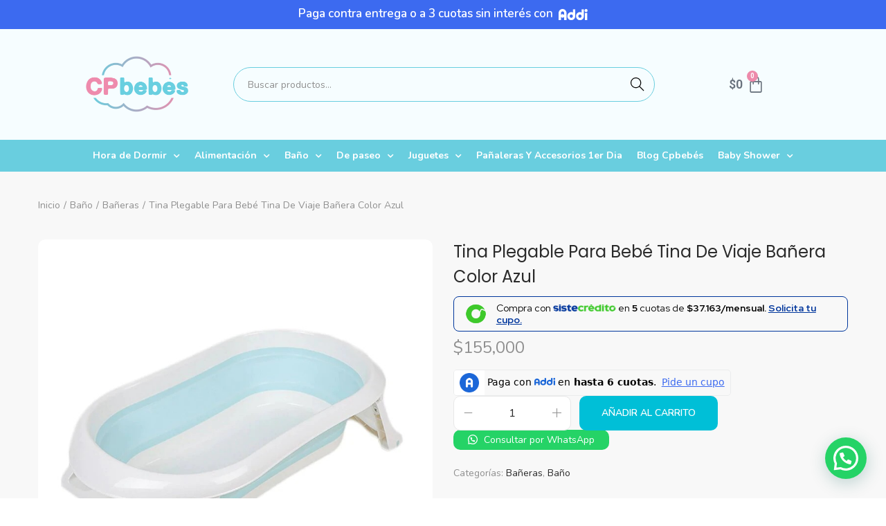

--- FILE ---
content_type: text/css
request_url: https://cpbebes.com/wp-content/plugins/woostify-pro/modules/woocommerce/product-filter/assets/css/product-filter.css?ver=1.7.9
body_size: 2791
content:
.filter-loading {
  display: none;
  position: absolute;
  left: 50%;
  margin-left: -15px;
  top: 50px;
  width: 30px;
  height: 30px;
}

.filter-loading:before {
  content: '';
  z-index: 2;
  position: absolute;
  border: 2px solid #ddd;
  border-top-color: #222;
  border-radius: 50%;
  width: 100%;
  height: 100%;
  left: 0;
  top: 0;
  animation: circle-loading 0.5s linear infinite;
}

.filter-updating .w-product-filter,
.filter-updating .w-result-filter {
  opacity: 0.6;
  pointer-events: none;
}

.filter-updating .filter-loading {
  display: inline-block;
}

.filter-updating ul.products {
  position: relative;
}

.w-product-filter {
  transition: height 300ms;
}

.w-product-filter.is-closing, .w-product-filter[data-collapse] {
  overflow: hidden;
}

.w-product-filter.is-opening {
  overflow: hidden;
}

.w-product-filter:empty {
  display: none;
}

.w-product-filter select {
  font-size: 1em;
}

.w-product-filter input {
  margin: 0;
  font-size: 1em;
}

.w-product-filter svg {
  pointer-events: none;
}

.w-product-filter .w-filter-hidden {
  display: none;
}

.w-product-filter[data-collapse] .widget-title .woostify-svg-icon {
  transform: translateY(-50%) rotate(180deg);
}

.w-product-filter .widget-title {
  position: relative;
  cursor: pointer;
  padding: 10px 20px 10px 0;
  margin: 0;
}

.w-product-filter .widget-title .woostify-svg-icon {
  position: absolute;
  left: auto;
  right: 0;
  top: 50%;
  transform: translateY(-50%);
  speak: none;
  font-style: normal;
  font-weight: normal;
  font-variant: normal;
  text-transform: none;
  line-height: 1;
  -webkit-font-smoothing: antialiased;
  -moz-osx-font-smoothing: grayscale;
}

.w-product-filter .widget-title .woostify-svg-icon svg {
  width: 12px;
  height: 12px;
}

.w-product-filter.no-collapse .widget-title .woostify-svg-icon {
  display: none;
}

.w-product-filter .w-product-filter-inner .w-product-filter-content-wrap {
  display: flex;
  flex-direction: column;
  position: relative;
}

.w-product-filter .w-product-filter-inner .search-wrap {
  position: relative;
}

.w-product-filter .w-product-filter-inner .search-wrap input {
  width: 100%;
}

.w-product-filter .w-filter-item-depth {
  margin-left: 12px;
}

.w-product-filter [type="checkbox"] {
  -webkit-appearance: none;
  -moz-appearance: none;
  appearance: none;
  font-size: 1em;
  min-width: 1.2em;
  width: 1.2em;
  height: 1.2em;
  border: 2px solid currentColor;
  margin-right: 0.6em;
  border-radius: 2px;
}

.w-product-filter [type="checkbox"]:checked {
  background-color: currentColor;
  background-repeat: no-repeat;
  background-image: url("data:image/svg+xml,%3Csvg fill='%23fff' xmlns='http://www.w3.org/2000/svg' viewBox='0 0 24 20'%3E%3Cpath d='M9 16.2L4.8 12l-1.4 1.4L9 19 21 7l-1.4-1.4L9 16.2z'%3E%3C/path%3E%3C/svg%3E");
}

.w-product-filter [type="radio"] {
  -webkit-appearance: none;
  -moz-appearance: none;
  appearance: none;
  font-size: 1em;
  min-width: 1.2em;
  width: 1.2em;
  height: 1.2em;
  border: 2px solid currentColor;
  margin-right: 0.6em;
  border-radius: 50%;
}

.w-product-filter [type="radio"]:checked {
  position: relative;
}

.w-product-filter [type="radio"]:checked:before {
  background: currentColor;
  border-radius: 50%;
  content: "";
  display: block;
  height: 0.6em;
  left: 50%;
  margin: 0;
  min-height: 0.6em;
  min-width: 0.6em;
  position: absolute;
  top: 50%;
  transform: translate(-50%, -50%);
  width: 0.6em;
  height: 0.6em;
  min-height: 0.6em;
  min-width: 0.6em;
  width: 0.6em;
}

.w-product-filter .w-filter-item {
  width: 100%;
  cursor: pointer;
  margin: 3px 0;
}

.w-product-filter .w-filter-item * {
  vertical-align: middle;
}

.w-product-filter .w-filter-item-count {
  text-align: center;
  font-size: 0.8em;
  line-height: 1.5em;
  padding: 0.2em 0;
}

.w-product-filter .w-filter-quick-search {
  margin-bottom: 10px;
}

.w-product-filter .w-filter-item-cat {
  position: relative;
}

.w-product-filter .w-filter-item-cat * {
  vertical-align: middle;
}

.w-product-filter .w-filter-item-cat.has-children {
  padding-right: 10px;
}

.w-product-filter .w-filter-item-cat .w-filter-item {
  display: block;
}

.w-product-filter .w-filter-item-cat .w-filter-item-inner {
  margin-left: 1.4em;
}

.w-product-filter .w-filter-item-cat .w-filter-item-inner:not(.active) {
  display: none;
}

.w-product-filter .w-filter-item-cat .w-filter-item-count {
  display: inline-block;
}

.w-product-filter .w-filter-item-cat .toggle-child-cat {
  position: absolute;
  right: 0;
  top: 0.4em;
  cursor: pointer;
  font-size: 1.2em;
  user-select: none;
}

.w-product-filter .w-filter-toggle-btn {
  cursor: pointer;
}

.w-product-filter .w-filter-toggle-btn:hover {
  text-decoration: underline;
}

.w-product-filter[data-type="checkbox"] .w-filter-item-wrap, .w-product-filter[data-type="radio"] .w-filter-item-wrap {
  position: relative;
  padding-left: 30px;
}

.w-product-filter[data-type="checkbox"] .w-filter-item, .w-product-filter[data-type="radio"] .w-filter-item {
  width: 100%;
  position: static;
  display: flex;
  justify-content: space-between;
}

.w-product-filter[data-type="checkbox"] .w-filter-item .w-filter-item-input, .w-product-filter[data-type="radio"] .w-filter-item .w-filter-item-input {
  display: inline-block;
  position: absolute;
  left: 0;
  top: 7px;
}

.w-product-filter[data-type="checkbox"] .w-filter-item .w-filter-item-count, .w-product-filter[data-type="radio"] .w-filter-item .w-filter-item-count {
  margin-left: 5px;
  padding-top: 0;
  padding-bottom: 0;
  margin-top: 6px;
  -ms-flex: 0 0 auto;
  -webkit-box-flex: 0;
  flex: 0 0 auto;
  width: auto;
}

.w-product-filter[data-type="checkbox"] .expand-btn {
  float: right;
  cursor: pointer;
  user-select: none;
  position: absolute;
  right: 0;
  top: 4px;
}

.w-product-filter[data-type="checkbox"] .w-filter-item-wrap.is-parent-item {
  padding-right: 25px;
}

.w-product-filter[data-type="checkbox"] .w-filter-item-depth {
  display: none;
}

.w-product-filter[data-type="checkbox"] .w-filter-item-depth .w-filter-item-wrap .w-filter-item .w-filter-item-input {
  top: 4px;
}

.w-product-filter[data-type="checkbox"] .w-filter-item-depth .w-filter-item-wrap .expand-btn {
  top: 1px;
}

.w-product-filter[data-type="checkbox"] .w-filter-item-depth.visible {
  display: block;
}

.w-product-filter[data-type="select"] select {
  text-transform: capitalize;
}

.w-product-filter[data-type="check-range"] .w-filter-item {
  justify-content: flex-start;
}

.w-product-filter[data-type="check-range"] .w-filter-separator {
  margin: 0 10px;
}

.w-product-filter[data-type="date-range"] .w-product-filter-content-wrap {
  justify-content: space-between;
  flex-direction: row;
  flex-wrap: wrap;
}

.w-product-filter[data-type="date-range"] .w-filter-date-picker {
  width: 48.75%;
}

.w-product-filter[data-type="date-range"] .w-filter-item-submit {
  margin-top: 10px;
  font-size: 1em;
}

.w-product-filter[data-type="range-slider"] .w-product-filter-inner {
  display: block;
  padding-top: 45px;
  padding-bottom: 10px;
}

.w-product-filter[data-type="range-slider"][data-collapse] .w-product-filter-inner {
  margin-top: 0;
}

.w-product-filter[data-type="range-slider"] .w-filter-range-slider-reset {
  width: auto;
  margin-top: 15px;
}

.w-product-filter .w-product-filter-text-field {
  padding-right: 30px;
}

.w-product-filter .w-product-filter-search-icon {
  position: absolute;
  right: 0;
  height: 100%;
  width: 30px;
  display: inline-flex;
  justify-content: center;
  align-items: center;
  cursor: pointer;
}

.w-product-filter[data-type="rating"] .w-filter-rating-item {
  cursor: pointer;
  display: flex;
  align-items: center;
  position: relative;
  padding: 5px 0;
}

.w-product-filter[data-type="rating"] .w-filter-rating-item.selected .w-filter-rating-star {
  background-image: url("data:image/svg+xml,%3Csvg width='20' height='20' viewBox='0 0 16 16' fill='%23f9bf00' xmlns='http://www.w3.org/2000/svg'%3E%3Cpath fill-rule='evenodd' d='M2.866 14.85c-.078.444.36.791.746.593l4.39-2.256 4.389 2.256c.386.198.824-.149.746-.592l-.83-4.73 3.523-3.356c.329-.314.158-.888-.283-.95l-4.898-.696L8.465.792a.513.513 0 0 0-.927 0L5.354 5.12l-4.898.696c-.441.062-.612.636-.283.95l3.523 3.356-.83 4.73zm4.905-2.767l-3.686 1.894.694-3.957a.565.565 0 0 0-.163-.505L1.71 6.745l4.052-.576a.525.525 0 0 0 .393-.288l1.847-3.658 1.846 3.658a.525.525 0 0 0 .393.288l4.052.575-2.906 2.77a.564.564 0 0 0-.163.506l.694 3.957-3.686-1.894a.503.503 0 0 0-.461 0z'/%3E%3C/svg%3E");
}

.w-product-filter[data-type="rating"] .w-filter-rating-item:first-of-type .w-filter-rating-star {
  background-image: url("data:image/svg+xml,%3Csvg width='20' height='20' viewBox='0 0 16 16' fill='%23f9bf00' xmlns='http://www.w3.org/2000/svg'%3E%3Cpath d='M3.612 15.443c-.386.198-.824-.149-.746-.592l.83-4.73L.173 6.765c-.329-.314-.158-.888.283-.95l4.898-.696L7.538.792c.197-.39.73-.39.927 0l2.184 4.327 4.898.696c.441.062.612.636.283.95l-3.523 3.356.83 4.73c.078.443-.36.79-.746.592L8 13.187l-4.389 2.256z'/%3E%3C/svg%3E");
}

.w-product-filter[data-type="rating"] .w-filter-rating-item:first-of-type .w-filter-rating-star-inner {
  width: 100%;
}

.w-product-filter[data-type="rating"] .w-filter-rating-item:nth-of-type(2) .w-filter-rating-star-inner {
  width: 80%;
}

.w-product-filter[data-type="rating"] .w-filter-rating-item:nth-of-type(3) .w-filter-rating-star-inner {
  width: 60%;
}

.w-product-filter[data-type="rating"] .w-filter-rating-item:nth-of-type(4) .w-filter-rating-star-inner {
  width: 40%;
}

.w-product-filter[data-type="rating"] .w-filter-rating-item:nth-of-type(5) .w-filter-rating-star-inner {
  width: 20%;
}

.w-product-filter[data-type="rating"] .w-filter-rating-star {
  position: relative;
  background-image: url("data:image/svg+xml,%3Csvg width='20' height='20' viewBox='0 0 16 16' fill='%23e9e9e9' xmlns='http://www.w3.org/2000/svg'%3E%3Cpath fill-rule='evenodd' d='M2.866 14.85c-.078.444.36.791.746.593l4.39-2.256 4.389 2.256c.386.198.824-.149.746-.592l-.83-4.73 3.523-3.356c.329-.314.158-.888-.283-.95l-4.898-.696L8.465.792a.513.513 0 0 0-.927 0L5.354 5.12l-4.898.696c-.441.062-.612.636-.283.95l3.523 3.356-.83 4.73zm4.905-2.767l-3.686 1.894.694-3.957a.565.565 0 0 0-.163-.505L1.71 6.745l4.052-.576a.525.525 0 0 0 .393-.288l1.847-3.658 1.846 3.658a.525.525 0 0 0 .393.288l4.052.575-2.906 2.77a.564.564 0 0 0-.163.506l.694 3.957-3.686-1.894a.503.503 0 0 0-.461 0z'/%3E%3C/svg%3E");
  background-repeat: repeat-x;
  width: 100px;
  height: 20px;
  display: inline-flex;
}

.w-product-filter[data-type="rating"] .w-filter-rating-star-inner {
  position: absolute;
  left: 0;
  top: 0;
  bottom: 0;
  z-index: 2;
  background-image: url("data:image/svg+xml,%3Csvg width='20' height='20' viewBox='0 0 16 16' fill='%23f9bf00' xmlns='http://www.w3.org/2000/svg'%3E%3Cpath d='M3.612 15.443c-.386.198-.824-.149-.746-.592l.83-4.73L.173 6.765c-.329-.314-.158-.888.283-.95l4.898-.696L7.538.792c.197-.39.73-.39.927 0l2.184 4.327 4.898.696c.441.062.612.636.283.95l-3.523 3.356.83 4.73c.078.443-.36.79-.746.592L8 13.187l-4.389 2.256z'/%3E%3C/svg%3E");
  background-repeat: repeat-x;
}

.w-product-filter[data-type="rating"] .w-filter-rating-label {
  margin-left: 10px;
}

.w-product-filter[data-type="visual"] .w-product-filter-inner .w-product-filter-content-wrap {
  flex-direction: row;
  flex-wrap: wrap;
}

.w-product-filter[data-type="visual"] .w-filter-item {
  width: 2.1em;
  height: 2.1em;
  border-radius: 4px;
  border: 1px solid #ddd;
  margin-right: 0.6em;
  margin-bottom: 0.6em;
  position: relative;
  display: flex;
  justify-content: center;
}

.w-product-filter[data-type="visual"] .w-filter-item.w-filter-swatch-label {
  display: flex;
  align-items: center;
  line-height: 1.5;
  width: auto;
  height: auto;
  padding: 0.3em 0.6em;
}

.w-product-filter[data-type="visual"] .w-filter-item.selected {
  border-color: transparent;
}

.w-product-filter[data-type="visual"] .w-filter-item.selected:before {
  content: '';
  position: absolute;
  left: -3px;
  top: -3px;
  right: -3px;
  bottom: -3px;
  border: 1px solid #f00;
  border-radius: 4px;
}

.w-product-filter[data-type="visual"] .w-filter-item:hover .w-tooltip {
  opacity: 1;
  visibility: visible;
  transform: translateY(0px);
}

.w-product-filter[data-type="visual"] .w-filter-item img {
  border-radius: 4px;
}

.w-product-filter[data-type="visual"] .w-tooltip {
  position: absolute;
  top: -2.8em;
  padding: 0.3em 0.6em;
  opacity: 0;
  visibility: hidden;
  z-index: 2;
  border-radius: 4px;
  line-height: 1.3;
  font-size: 0.8em;
  white-space: nowrap;
  transform: translateY(10px);
  transition-duration: 0.3s;
  background-color: #333333;
  color: #ffffff;
}

.w-product-filter[data-type="visual"] .w-tooltip:hover {
  display: none;
}

.w-product-filter[data-type="visual"] .w-tooltip:before {
  border-color: #333333 transparent transparent transparent;
  content: '';
  width: 0;
  height: 0;
  position: absolute;
  left: 50%;
  bottom: -5px;
  transform: translateX(-50%);
  border-style: solid;
  border-width: 5px 5px 0 5px;
}

.w-filter-key:empty {
  display: none;
}

.w-filter-key .w-filter-key-remove {
  cursor: pointer;
  border: 1px solid #ddd;
  border-radius: 4px;
  padding: 5px 10px;
  margin-bottom: 5px;
  margin-right: 5px;
  display: inline-flex;
  align-items: center;
  font-size: 0.85em;
  line-height: 1;
  vertical-align: middle;
}

.w-filter-key [data-type="clear"] {
  border-color: #d98282;
  color: #c16666;
}

.w-filter-key .w-filter-key-remove-icon {
  margin-left: 0.5em;
  line-height: 1;
  font-size: 1.2em;
  display: inline-flex;
}

.w-filter-key .w-filter-key-remove-icon .woostify-svg-icon {
  width: 9px;
  height: 9px;
  display: inline-flex;
  align-items: center;
}

.w-filter-date-picker,
.w-filter-item-submit,
.w-product-filter-text-field,
.w-product-filter-select-field {
  min-height: 36px;
  padding: 0 10px;
  border-radius: 4px;
}

.w-result-filter.site-main .woocommerce-ordering,
.w-result-filter.site-main .woostify-toolbar-left {
  margin-bottom: 20px;
}

.w-result-filter.site-main .w-filter-key {
  margin-bottom: 5px;
}

.w-result-filter.site-main .woocommerce-info {
  display: block;
}

.shop-widget .w-product-filter {
  margin-bottom: 30px;
}

.filter-area.filter-horizontal {
  display: none;
}

@media (min-width: 992px) {
  .filter-area.filter-horizontal {
    display: flex;
    flex-wrap: wrap;
    width: 100%;
  }
}

.filter-area.filter-horizontal .w-product-filter-all, .w-pro-smart-filter-layout-horizontal .elementor-widget-container .w-product-filter-all {
  display: flex;
  flex-wrap: wrap;
}

.filter-area.filter-horizontal .w-product-filter, .w-pro-smart-filter-layout-horizontal .elementor-widget-container .w-product-filter {
  padding-bottom: 10px;
  margin-right: 40px;
  height: auto !important;
  position: relative;
}

.filter-area.filter-horizontal .w-product-filter .widget-title, .w-pro-smart-filter-layout-horizontal .elementor-widget-container .w-product-filter .widget-title {
  margin: 0;
  padding: 5px 15px 5px 0;
}

.filter-area.filter-horizontal .w-product-filter .widget-title:after, .w-pro-smart-filter-layout-horizontal .elementor-widget-container .w-product-filter .widget-title:after {
  display: block;
  right: 0;
}

.filter-area.filter-horizontal .w-product-filter.open .widget-title .woostify-svg-icon, .w-pro-smart-filter-layout-horizontal .elementor-widget-container .w-product-filter.open .widget-title .woostify-svg-icon {
  transform: translateY(-50%) rotate(180deg);
}

.filter-area.filter-horizontal .w-product-filter[data-type="range-slider"] .w-product-filter-inner, .w-pro-smart-filter-layout-horizontal .elementor-widget-container .w-product-filter[data-type="range-slider"] .w-product-filter-inner {
  margin: 0;
  padding-top: 55px;
}

.filter-area.filter-horizontal .w-product-filter .w-product-filter-inner, .w-pro-smart-filter-layout-horizontal .elementor-widget-container .w-product-filter .w-product-filter-inner {
  width: 250px;
  position: absolute;
  display: none;
  z-index: 10;
  padding: 20px;
  background: #fff;
  border-radius: 4px;
  box-shadow: 0 0 6px rgba(0, 0, 0, 0.12);
  top: 100%;
}

.filter-area.filter-horizontal .w-product-filter .w-product-filter-inner:before, .w-pro-smart-filter-layout-horizontal .elementor-widget-container .w-product-filter .w-product-filter-inner:before {
  left: 20px;
  width: 10px;
  height: 10px;
  background-color: #fff;
  -ms-transform: rotate(45deg);
  -webkit-transform: rotate(45deg);
  transform: rotate(45deg);
  display: block;
  content: '';
  position: absolute;
  top: -5px;
}

.filter-area.filter-horizontal .w-product-filter .w-product-filter-inner:after, .w-pro-smart-filter-layout-horizontal .elementor-widget-container .w-product-filter .w-product-filter-inner:after {
  content: '';
  position: absolute;
  top: -5px;
  left: 18px;
  width: 14px;
  height: 14px;
  background-color: #fff;
  -ms-box-shadow: -2px -2px 6px rgba(0, 0, 0, 0.12);
  -webkit-box-shadow: -2px -2px 6px rgba(0, 0, 0, 0.12);
  box-shadow: -2px -2px 6px rgba(0, 0, 0, 0.12);
  -ms-transform: rotate(45deg);
  -webkit-transform: rotate(45deg);
  transform: rotate(45deg);
}

.filter-area.filter-horizontal .w-product-filter.open .w-product-filter-inner, .w-pro-smart-filter-layout-horizontal .elementor-widget-container .w-product-filter.open .w-product-filter-inner {
  display: block;
}

.w-pro-smart-filter-layout-horizontal .w-product-filter.no-collapse .widget-title .woostify-svg-icon {
  display: block;
}

@media (min-width: 992px) {
  .has-sidebar.w-pro-smart-filter-layout-horizontal #secondary > * {
    opacity: 0;
    visibility: hidden;
  }
}

@media (min-width: 992px) {
  .has-sidebar.w-pro-smart-filter-layout-horizontal:not(.offcanvas-sidebar) #toggle-sidebar-mobile-button, .no-sidebar.w-pro-smart-filter-layout-horizontal:not(.offcanvas-sidebar) #toggle-sidebar-mobile-button {
    display: none;
  }
}

.no-sidebar.w-pro-smart-filter-layout-horizontal #toggle-sidebar-mobile-button {
  display: block;
}

.no-sidebar #toggle-sidebar-mobile-button {
  display: none;
}

@media (min-width: 992px) {
  .no-sidebar #secondary {
    margin-top: 0 !important;
    position: fixed;
    left: 0;
    bottom: 0;
    top: 0;
    width: 100%;
    background-color: #fff;
    padding: 15px;
    max-width: 280px;
    z-index: 200;
    overflow-y: auto;
    opacity: 0;
    visibility: hidden;
    -webkit-transform: translateX(-100%);
    transform: translateX(-100%);
    -webkit-transition-duration: 0.2s;
    transition-duration: 0.2s;
  }
}

.woostify-svg-icon {
  color: currentColor;
}

.woostify-svg-icon svg {
  color: currentColor;
  fill: currentColor;
}

.woostify-svg-icon svg > * {
  fill: currentColor;
}

.elementor-element-edit-mode .woostify-sorting .filter-area, .elementor-element-edit-mode .woostify-sorting .w-filter-key {
  display: none;
}


--- FILE ---
content_type: text/css
request_url: https://cpbebes.com/wp-content/uploads/elementor/css/post-6386.css?ver=1707252266
body_size: 84
content:
.elementor-kit-6386{--e-global-color-primary:#6EC1E4;--e-global-color-secondary:#54595F;--e-global-color-text:#7A7A7A;--e-global-color-accent:#61CE70;--e-global-color-97a3a6b:#04acc4;--e-global-color-a93e01c:#E33D76;--e-global-color-396e7c9:#2596A7;--e-global-color-8cc696a:#00BFD7;--e-global-color-a818ad4:#69CEDF;--e-global-color-294c3c0:#ED8AAB;--e-global-typography-primary-font-family:"Nunito";--e-global-typography-primary-font-weight:600;--e-global-typography-secondary-font-family:"Nunito";--e-global-typography-secondary-font-weight:400;--e-global-typography-text-font-family:"Nunito";--e-global-typography-text-font-weight:600;--e-global-typography-accent-font-family:"Nunito";--e-global-typography-accent-font-weight:600;}.elementor-kit-6386 button,.elementor-kit-6386 input[type="button"],.elementor-kit-6386 input[type="submit"],.elementor-kit-6386 .elementor-button{background-color:var( --e-global-color-8cc696a );}.elementor-section.elementor-section-boxed > .elementor-container{max-width:1140px;}.e-con{--container-max-width:1140px;}.elementor-widget:not(:last-child){margin-block-end:20px;}.elementor-element{--widgets-spacing:20px 20px;}{}h1.entry-title{display:var(--page-title-display);}.elementor-kit-6386 e-page-transition{background-color:#FFBC7D;}@media(max-width:1024px){.elementor-section.elementor-section-boxed > .elementor-container{max-width:1024px;}.e-con{--container-max-width:1024px;}}@media(max-width:767px){.elementor-section.elementor-section-boxed > .elementor-container{max-width:767px;}.e-con{--container-max-width:767px;}}

--- FILE ---
content_type: text/css
request_url: https://cpbebes.com/wp-content/uploads/elementor/css/post-9112.css?ver=1707252267
body_size: 1046
content:
.elementor-9112 .elementor-element.elementor-element-257ae00:not(.elementor-motion-effects-element-type-background), .elementor-9112 .elementor-element.elementor-element-257ae00 > .elementor-motion-effects-container > .elementor-motion-effects-layer{background-color:#3C6AF0;}.elementor-9112 .elementor-element.elementor-element-257ae00{transition:background 0.3s, border 0.3s, border-radius 0.3s, box-shadow 0.3s;margin-top:-2px;margin-bottom:-10px;padding:0px 0px 0px 0px;}.elementor-9112 .elementor-element.elementor-element-257ae00 > .elementor-background-overlay{transition:background 0.3s, border-radius 0.3s, opacity 0.3s;}.elementor-bc-flex-widget .elementor-9112 .elementor-element.elementor-element-43a3403.elementor-column .elementor-widget-wrap{align-items:center;}.elementor-9112 .elementor-element.elementor-element-43a3403.elementor-column.elementor-element[data-element_type="column"] > .elementor-widget-wrap.elementor-element-populated{align-content:center;align-items:center;}.elementor-9112 .elementor-element.elementor-element-43a3403 > .elementor-widget-wrap > .elementor-widget:not(.elementor-widget__width-auto):not(.elementor-widget__width-initial):not(:last-child):not(.elementor-absolute){margin-bottom:0px;}.elementor-9112 .elementor-element.elementor-element-fe9f6f7{column-gap:0px;text-align:center;color:#FFFFFF;font-size:17px;font-weight:600;}.elementor-9112 .elementor-element.elementor-element-fe9f6f7 > .elementor-widget-container{margin:-2px -2px -2px -2px;padding:0px 0px 0px 0px;}.elementor-9112 .elementor-element.elementor-element-50576e3 > .elementor-container{min-height:160px;}.elementor-9112 .elementor-element.elementor-element-50576e3 > .elementor-container > .elementor-column > .elementor-widget-wrap{align-content:center;align-items:center;}.elementor-9112 .elementor-element.elementor-element-50576e3:not(.elementor-motion-effects-element-type-background), .elementor-9112 .elementor-element.elementor-element-50576e3 > .elementor-motion-effects-container > .elementor-motion-effects-layer{background-color:#F6FDFF;}.elementor-9112 .elementor-element.elementor-element-50576e3{transition:background 0.3s, border 0.3s, border-radius 0.3s, box-shadow 0.3s;}.elementor-9112 .elementor-element.elementor-element-50576e3 > .elementor-background-overlay{transition:background 0.3s, border-radius 0.3s, opacity 0.3s;}.elementor-9112 .elementor-element.elementor-element-379b81d img{width:150px;}.elementor-9112 .elementor-element.elementor-element-c881c68 .woocommerce-product-search:not(.category-filter) .search-field, .elementor-9112 .elementor-element.elementor-element-c881c68 .woocommerce-product-search.category-filter{background-color:#F6FDFF;border-color:var( --e-global-color-a818ad4 );}.elementor-9112 .elementor-element.elementor-element-928ff17{--main-alignment:center;--divider-style:solid;--subtotal-divider-style:solid;--elementor-remove-from-cart-button:none;--remove-from-cart-button:block;--toggle-button-border-color:#02010100;--toggle-button-hover-text-color:var( --e-global-color-secondary );--toggle-button-icon-hover-color:var( --e-global-color-a818ad4 );--toggle-button-hover-border-color:#02010100;--toggle-icon-size:26px;--items-indicator-background-color:var( --e-global-color-294c3c0 );--cart-border-style:none;--cart-footer-layout:1fr 1fr;--products-max-height-sidecart:calc(100vh - 240px);--products-max-height-minicart:calc(100vh - 385px);}.elementor-9112 .elementor-element.elementor-element-928ff17 .elementor-menu-cart__toggle .elementor-button{font-family:"Roboto", Sans-serif;font-size:18px;font-weight:600;}.elementor-9112 .elementor-element.elementor-element-928ff17 .widget_shopping_cart_content{--subtotal-divider-left-width:0;--subtotal-divider-right-width:0;}.elementor-9112 .elementor-element.elementor-element-d4af5d0:not(.elementor-motion-effects-element-type-background), .elementor-9112 .elementor-element.elementor-element-d4af5d0 > .elementor-motion-effects-container > .elementor-motion-effects-layer{background-color:var( --e-global-color-a818ad4 );}.elementor-9112 .elementor-element.elementor-element-d4af5d0{transition:background 0.3s, border 0.3s, border-radius 0.3s, box-shadow 0.3s;padding:0px 60px 0px 60px;}.elementor-9112 .elementor-element.elementor-element-d4af5d0 > .elementor-background-overlay{transition:background 0.3s, border-radius 0.3s, opacity 0.3s;}.elementor-9112 .elementor-element.elementor-element-196b4ec > .elementor-widget-wrap > .elementor-widget:not(.elementor-widget__width-auto):not(.elementor-widget__width-initial):not(:last-child):not(.elementor-absolute){margin-bottom:10px;}.elementor-9112 .elementor-element.elementor-element-0f86e18 .elementor-menu-toggle{margin:0 auto;border-width:0px;border-radius:0px;}.elementor-9112 .elementor-element.elementor-element-0f86e18 .elementor-nav-menu .elementor-item{font-size:14px;font-weight:700;}.elementor-9112 .elementor-element.elementor-element-0f86e18 .elementor-nav-menu--main .elementor-item{color:#ffffff;fill:#ffffff;padding-left:8px;padding-right:8px;padding-top:13px;padding-bottom:13px;}.elementor-9112 .elementor-element.elementor-element-0f86e18 .elementor-nav-menu--main .elementor-item:hover,
					.elementor-9112 .elementor-element.elementor-element-0f86e18 .elementor-nav-menu--main .elementor-item.elementor-item-active,
					.elementor-9112 .elementor-element.elementor-element-0f86e18 .elementor-nav-menu--main .elementor-item.highlighted,
					.elementor-9112 .elementor-element.elementor-element-0f86e18 .elementor-nav-menu--main .elementor-item:focus{color:#fff;}.elementor-9112 .elementor-element.elementor-element-0f86e18 .elementor-nav-menu--main:not(.e--pointer-framed) .elementor-item:before,
					.elementor-9112 .elementor-element.elementor-element-0f86e18 .elementor-nav-menu--main:not(.e--pointer-framed) .elementor-item:after{background-color:var( --e-global-color-294c3c0 );}.elementor-9112 .elementor-element.elementor-element-0f86e18 .e--pointer-framed .elementor-item:before,
					.elementor-9112 .elementor-element.elementor-element-0f86e18 .e--pointer-framed .elementor-item:after{border-color:var( --e-global-color-294c3c0 );}.elementor-9112 .elementor-element.elementor-element-0f86e18 .elementor-nav-menu--main .elementor-item.elementor-item-active{color:#FFFFFF;}.elementor-9112 .elementor-element.elementor-element-0f86e18{--e-nav-menu-horizontal-menu-item-margin:calc( 5px / 2 );--nav-menu-icon-size:25px;}.elementor-9112 .elementor-element.elementor-element-0f86e18 .elementor-nav-menu--main:not(.elementor-nav-menu--layout-horizontal) .elementor-nav-menu > li:not(:last-child){margin-bottom:5px;}.elementor-9112 .elementor-element.elementor-element-0f86e18 .elementor-nav-menu--dropdown a, .elementor-9112 .elementor-element.elementor-element-0f86e18 .elementor-menu-toggle{color:#FFFFFF;}.elementor-9112 .elementor-element.elementor-element-0f86e18 .elementor-nav-menu--dropdown{background-color:var( --e-global-color-a818ad4 );}.elementor-9112 .elementor-element.elementor-element-0f86e18 .elementor-nav-menu--dropdown a:hover,
					.elementor-9112 .elementor-element.elementor-element-0f86e18 .elementor-nav-menu--dropdown a.elementor-item-active,
					.elementor-9112 .elementor-element.elementor-element-0f86e18 .elementor-nav-menu--dropdown a.highlighted,
					.elementor-9112 .elementor-element.elementor-element-0f86e18 .elementor-menu-toggle:hover{color:#FFFFFF;}.elementor-9112 .elementor-element.elementor-element-0f86e18 .elementor-nav-menu--dropdown a:hover,
					.elementor-9112 .elementor-element.elementor-element-0f86e18 .elementor-nav-menu--dropdown a.elementor-item-active,
					.elementor-9112 .elementor-element.elementor-element-0f86e18 .elementor-nav-menu--dropdown a.highlighted{background-color:var( --e-global-color-294c3c0 );}.elementor-9112 .elementor-element.elementor-element-0f86e18 .elementor-nav-menu--dropdown .elementor-item, .elementor-9112 .elementor-element.elementor-element-0f86e18 .elementor-nav-menu--dropdown  .elementor-sub-item{font-size:15px;}.elementor-9112 .elementor-element.elementor-element-0f86e18 .elementor-nav-menu--dropdown a{padding-left:20px;padding-right:20px;}.elementor-9112 .elementor-element.elementor-element-0f86e18 div.elementor-menu-toggle{color:#ffffff;}.elementor-9112 .elementor-element.elementor-element-0f86e18 div.elementor-menu-toggle svg{fill:#ffffff;}.elementor-9112 .elementor-element.elementor-element-0f86e18 div.elementor-menu-toggle:hover{color:var( --e-global-color-a93e01c );}.elementor-9112 .elementor-element.elementor-element-0f86e18 div.elementor-menu-toggle:hover svg{fill:var( --e-global-color-a93e01c );}@media(max-width:1024px){.elementor-9112 .elementor-element.elementor-element-50576e3 > .elementor-container{min-height:120px;}.elementor-9112 .elementor-element.elementor-element-50576e3{padding:20px 20px 20px 20px;}.elementor-9112 .elementor-element.elementor-element-bb870a0 > .elementor-element-populated{padding:0px 0px 0px 70px;}.elementor-9112 .elementor-element.elementor-element-e106472 > .elementor-element-populated{padding:0px 0px 0px 70px;}.elementor-9112 .elementor-element.elementor-element-d4af5d0{padding:10px 20px 10px 20px;}}@media(max-width:767px){.elementor-9112 .elementor-element.elementor-element-fe9f6f7{font-size:16px;}.elementor-9112 .elementor-element.elementor-element-50576e3 > .elementor-container{min-height:0px;}.elementor-9112 .elementor-element.elementor-element-50576e3{padding:15px 20px 15px 20px;}.elementor-9112 .elementor-element.elementor-element-893b99b{width:100%;}.elementor-9112 .elementor-element.elementor-element-379b81d{text-align:center;}.elementor-9112 .elementor-element.elementor-element-379b81d img{width:50%;}.elementor-9112 .elementor-element.elementor-element-bb870a0{width:56%;}.elementor-9112 .elementor-element.elementor-element-bb870a0 > .elementor-element-populated{padding:0px 0px 0px 0px;}.elementor-9112 .elementor-element.elementor-element-e106472{width:40%;}.elementor-9112 .elementor-element.elementor-element-e106472 > .elementor-element-populated{padding:10px 0px 0px 0px;}.elementor-9112 .elementor-element.elementor-element-928ff17{width:var( --container-widget-width, 103.338px );max-width:103.338px;--container-widget-width:103.338px;--container-widget-flex-grow:0;}.elementor-9112 .elementor-element.elementor-element-d4af5d0{padding:10px 20px 10px 20px;}.elementor-9112 .elementor-element.elementor-element-196b4ec{width:100%;}}@media(min-width:768px){.elementor-9112 .elementor-element.elementor-element-893b99b{width:22.543%;}.elementor-9112 .elementor-element.elementor-element-bb870a0{width:55.192%;}.elementor-9112 .elementor-element.elementor-element-e106472{width:21.569%;}}@media(max-width:1024px) and (min-width:768px){.elementor-9112 .elementor-element.elementor-element-893b99b{width:50%;}.elementor-9112 .elementor-element.elementor-element-bb870a0{width:50%;}.elementor-9112 .elementor-element.elementor-element-e106472{width:50%;}}

--- FILE ---
content_type: text/css
request_url: https://cpbebes.com/wp-content/uploads/elementor/css/post-7596.css?ver=1754411516
body_size: 435
content:
.elementor-7596 .elementor-element.elementor-element-a9d69ca:not(.elementor-motion-effects-element-type-background), .elementor-7596 .elementor-element.elementor-element-a9d69ca > .elementor-motion-effects-container > .elementor-motion-effects-layer{background-color:#F6F6F6;}.elementor-7596 .elementor-element.elementor-element-a9d69ca{transition:background 0.3s, border 0.3s, border-radius 0.3s, box-shadow 0.3s;margin-top:0px;margin-bottom:0px;padding:25px 0px 20px 0px;}.elementor-7596 .elementor-element.elementor-element-a9d69ca > .elementor-background-overlay{transition:background 0.3s, border-radius 0.3s, opacity 0.3s;}.elementor-7596 .elementor-element.elementor-element-238234f img{width:80%;}.elementor-7596 .elementor-element.elementor-element-e09d31a .elementor-heading-title{color:#000000;font-family:"Nunito", Sans-serif;font-size:22px;font-weight:900;}.elementor-7596 .elementor-element.elementor-element-565a31c .elementor-icon-list-icon i{transition:color 0.3s;}.elementor-7596 .elementor-element.elementor-element-565a31c .elementor-icon-list-icon svg{transition:fill 0.3s;}.elementor-7596 .elementor-element.elementor-element-565a31c{--e-icon-list-icon-size:14px;--icon-vertical-offset:0px;}.elementor-7596 .elementor-element.elementor-element-565a31c .elementor-icon-list-item > .elementor-icon-list-text, .elementor-7596 .elementor-element.elementor-element-565a31c .elementor-icon-list-item > a{font-family:"Nunito", Sans-serif;font-size:16px;font-weight:400;}.elementor-7596 .elementor-element.elementor-element-565a31c .elementor-icon-list-item:hover .elementor-icon-list-text{color:var( --e-global-color-396e7c9 );}.elementor-7596 .elementor-element.elementor-element-565a31c .elementor-icon-list-text{transition:color 0.3s;}.elementor-7596 .elementor-element.elementor-element-7aea896 .elementor-heading-title{color:#000000;font-family:"Nunito", Sans-serif;font-size:22px;font-weight:900;}.elementor-7596 .elementor-element.elementor-element-bf470cb{font-family:"Nunito", Sans-serif;font-size:16px;font-weight:500;}.elementor-7596 .elementor-element.elementor-element-f12285a{--grid-template-columns:repeat(0, auto);--icon-size:20px;--grid-column-gap:5px;--grid-row-gap:0px;}.elementor-7596 .elementor-element.elementor-element-f12285a .elementor-widget-container{text-align:left;}.elementor-7596 .elementor-element.elementor-element-f12285a .elementor-social-icon{background-color:#5B5B5B;}.elementor-7596 .elementor-element.elementor-element-8ad460e:not(.elementor-motion-effects-element-type-background), .elementor-7596 .elementor-element.elementor-element-8ad460e > .elementor-motion-effects-container > .elementor-motion-effects-layer{background-color:#E3E3E3;}.elementor-7596 .elementor-element.elementor-element-8ad460e{transition:background 0.3s, border 0.3s, border-radius 0.3s, box-shadow 0.3s;margin-top:0px;margin-bottom:0px;padding:0px 0px 0px 0px;}.elementor-7596 .elementor-element.elementor-element-8ad460e > .elementor-background-overlay{transition:background 0.3s, border-radius 0.3s, opacity 0.3s;}.elementor-bc-flex-widget .elementor-7596 .elementor-element.elementor-element-3ef2a2a.elementor-column .elementor-widget-wrap{align-items:center;}.elementor-7596 .elementor-element.elementor-element-3ef2a2a.elementor-column.elementor-element[data-element_type="column"] > .elementor-widget-wrap.elementor-element-populated{align-content:center;align-items:center;}.elementor-7596 .elementor-element.elementor-element-ca4bba4 .elementor-heading-title{color:var( --e-global-color-text );font-family:"Nunito", Sans-serif;font-size:18px;font-weight:500;}@media(min-width:768px){.elementor-7596 .elementor-element.elementor-element-5a94b58{width:30.262%;}.elementor-7596 .elementor-element.elementor-element-ada2d38{width:36.07%;}}@media(max-width:767px){.elementor-7596 .elementor-element.elementor-element-238234f{text-align:center;}.elementor-7596 .elementor-element.elementor-element-238234f img{width:40%;}}/* Start custom CSS for html, class: .elementor-element-1a98b41 */.elementor-7596 .elementor-element.elementor-element-1a98b41 {
  display: flex;
  justify-content: center;
  align-items: center;
}/* End custom CSS */

--- FILE ---
content_type: application/javascript; charset=UTF-8
request_url: https://preapproval.addi.com/_next/static/chunks/55e59f9b.a69714df55a049651244.js
body_size: -24202
content:
(window.webpackJsonp_N_E=window.webpackJsonp_N_E||[]).push([[4],{u1E3:function(c,n,i){"use strict";i.d(n,"a",(function(){return e})),i.d(n,"b",(function(){return l})),i.d(n,"c",(function(){return f})),i.d(n,"d",(function(){return o}));var e={prefix:"fas",iconName:"badge-check",icon:[512,512,[],"f336","M512 256c0-37.7-23.7-69.9-57.1-82.4 14.7-32.4 8.8-71.9-17.9-98.6-26.7-26.7-66.2-32.6-98.6-17.9C325.9 23.7 293.7 0 256 0s-69.9 23.7-82.4 57.1c-32.4-14.7-72-8.8-98.6 17.9-26.7 26.7-32.6 66.2-17.9 98.6C23.7 186.1 0 218.3 0 256s23.7 69.9 57.1 82.4c-14.7 32.4-8.8 72 17.9 98.6 26.6 26.6 66.1 32.7 98.6 17.9 12.5 33.3 44.7 57.1 82.4 57.1s69.9-23.7 82.4-57.1c32.6 14.8 72 8.7 98.6-17.9 26.7-26.7 32.6-66.2 17.9-98.6 33.4-12.5 57.1-44.7 57.1-82.4zm-144.8-44.25L236.16 341.74c-4.31 4.28-11.28 4.25-15.55-.06l-75.72-76.33c-4.28-4.31-4.25-11.28.06-15.56l26.03-25.82c4.31-4.28 11.28-4.25 15.56.06l42.15 42.49 97.2-96.42c4.31-4.28 11.28-4.25 15.55.06l25.82 26.03c4.28 4.32 4.26 11.29-.06 15.56z"]},l={prefix:"fas",iconName:"check",icon:[512,512,[],"f00c","M173.898 439.404l-166.4-166.4c-9.997-9.997-9.997-26.206 0-36.204l36.203-36.204c9.997-9.998 26.207-9.998 36.204 0L192 312.69 432.095 72.596c9.997-9.997 26.207-9.997 36.204 0l36.203 36.204c9.997 9.997 9.997 26.206 0 36.204l-294.4 294.401c-9.998 9.997-26.207 9.997-36.204-.001z"]},f={prefix:"fas",iconName:"shield-check",icon:[512,512,[],"f2f7","M466.5 83.7l-192-80a48.15 48.15 0 0 0-36.9 0l-192 80C27.7 91.1 16 108.6 16 128c0 198.5 114.5 335.7 221.5 380.3 11.8 4.9 25.1 4.9 36.9 0C360.1 472.6 496 349.3 496 128c0-19.4-11.7-36.9-29.5-44.3zm-47.2 114.2l-184 184c-6.2 6.2-16.4 6.2-22.6 0l-104-104c-6.2-6.2-6.2-16.4 0-22.6l22.6-22.6c6.2-6.2 16.4-6.2 22.6 0l70.1 70.1 150.1-150.1c6.2-6.2 16.4-6.2 22.6 0l22.6 22.6c6.3 6.3 6.3 16.4 0 22.6z"]},o={prefix:"fas",iconName:"times",icon:[352,512,[],"f00d","M242.72 256l100.07-100.07c12.28-12.28 12.28-32.19 0-44.48l-22.24-22.24c-12.28-12.28-32.19-12.28-44.48 0L176 189.28 75.93 89.21c-12.28-12.28-32.19-12.28-44.48 0L9.21 111.45c-12.28 12.28-12.28 32.19 0 44.48L109.28 256 9.21 356.07c-12.28 12.28-12.28 32.19 0 44.48l22.24 22.24c12.28 12.28 32.2 12.28 44.48 0L176 322.72l100.07 100.07c12.28 12.28 32.2 12.28 44.48 0l22.24-22.24c12.28-12.28 12.28-32.19 0-44.48L242.72 256z"]}}}]);

--- FILE ---
content_type: image/svg+xml
request_url: https://s3.amazonaws.com/statics.addi.com/assets/addi-logo-white.svg
body_size: 3816
content:
<?xml version="1.0" encoding="UTF-8" standalone="no"?>
<svg
   xmlns:dc="http://purl.org/dc/elements/1.1/"
   xmlns:cc="http://creativecommons.org/ns#"
   xmlns:rdf="http://www.w3.org/1999/02/22-rdf-syntax-ns#"
   xmlns:svg="http://www.w3.org/2000/svg"
   xmlns="http://www.w3.org/2000/svg"
   xmlns:sodipodi="http://sodipodi.sourceforge.net/DTD/sodipodi-0.dtd"
   xmlns:inkscape="http://www.inkscape.org/namespaces/inkscape"
   width="85"
   height="32"
   viewBox="0 0 85 32"
   fill="none"
   version="1.1"
   id="svg843"
   sodipodi:docname="addi-logo-white.svg"
   inkscape:version="1.0.2 (e86c8708, 2021-01-15)">
  <metadata
     id="metadata849">
    <rdf:RDF>
      <cc:Work
         rdf:about="">
        <dc:format>image/svg+xml</dc:format>
        <dc:type
           rdf:resource="http://purl.org/dc/dcmitype/StillImage" />
        <dc:title></dc:title>
      </cc:Work>
    </rdf:RDF>
  </metadata>
  <defs
     id="defs847" />
  <sodipodi:namedview
     pagecolor="#ffffff"
     bordercolor="#666666"
     borderopacity="1"
     objecttolerance="10"
     gridtolerance="10"
     guidetolerance="10"
     inkscape:pageopacity="0"
     inkscape:pageshadow="2"
     inkscape:window-width="1680"
     inkscape:window-height="939"
     id="namedview845"
     showgrid="false"
     inkscape:zoom="7.8588235"
     inkscape:cx="42.5"
     inkscape:cy="16"
     inkscape:window-x="0"
     inkscape:window-y="1105"
     inkscape:window-maximized="1"
     inkscape:current-layer="svg843" />
  <path
     fill-rule="evenodd"
     clip-rule="evenodd"
     d="M76.976 31.4624H83.7894V11.2714H76.976V31.4624Z"
     fill="#4E7EFF"
     id="path833"
     style="fill:#ffffff" />
  <path
     fill-rule="evenodd"
     clip-rule="evenodd"
     d="M84.7567 4.41333C84.7567 1.97588 82.7985 0 80.3827 0C77.967 0 76.0087 1.97588 76.0087 4.41333C76.0087 6.85078 77.967 8.82666 80.3827 8.82666C82.7985 8.82666 84.7567 6.85078 84.7567 4.41333Z"
     fill="#4E7EFF"
     id="path835"
     style="fill:#ffffff" />
  <path
     fill-rule="evenodd"
     clip-rule="evenodd"
     d="M62.4273 25.1768C59.8144 25.1768 57.696 23.0394 57.696 20.4029C57.696 17.7665 59.8144 15.6292 62.4273 15.6292C65.0403 15.6292 67.1585 17.7665 67.1585 20.4029C67.1585 23.0394 65.0403 25.1768 62.4273 25.1768ZM73.9892 20.4029V1.14938H67.1585V10.1315C65.8643 9.29332 64.1136 8.82673 62.4273 8.82673C56.0418 8.82673 50.8655 14.0096 50.8655 20.4029C50.8655 26.7963 56.0418 31.9793 62.4273 31.9793C68.6013 31.9793 73.9892 27.1873 73.9892 20.4029Z"
     fill="#4E7EFF"
     id="path837"
     style="fill:#ffffff" />
  <path
     fill-rule="evenodd"
     clip-rule="evenodd"
     d="M37.066 25.1768C34.453 25.1768 32.3348 23.0394 32.3348 20.4029C32.3348 17.7665 34.453 15.6292 37.066 15.6292C39.6791 15.6292 41.7972 17.7665 41.7972 20.4029C41.7972 23.0394 39.6791 25.1768 37.066 25.1768ZM48.6279 20.4029V1.14938H41.7972V10.1315C40.5031 9.29332 38.7523 8.82673 37.066 8.82673C30.6806 8.82673 25.5042 14.0096 25.5042 20.4029C25.5042 26.7963 30.6806 31.9793 37.066 31.9793C43.24 31.9793 48.6279 27.1873 48.6279 20.4029Z"
     fill="#4E7EFF"
     id="path839"
     style="fill:#ffffff" />
  <path
     fill-rule="evenodd"
     clip-rule="evenodd"
     d="M11.5618 14.7182C9.39872 14.7182 7.55365 16.0887 6.83052 18.0157V11.604C6.83052 8.96748 8.94877 6.83017 11.5618 6.83017C14.1748 6.83017 16.2931 8.96748 16.2931 11.604V18.0157C15.5701 16.0887 13.725 14.7182 11.5618 14.7182ZM16.2931 21.6457V31.3548H23.1065V12.0667C23.1125 11.9125 23.1237 11.7597 23.1237 11.604C23.1237 5.2107 17.9473 0.0277405 11.5618 0.0277405C5.17636 0.0277405 0 5.2107 0 11.604V31.3548H6.81341V21.5841C7.52461 23.5345 9.38205 24.9257 11.5618 24.9257C13.6936 24.9257 15.5169 23.595 16.2614 21.7119L16.2931 21.6457Z"
     fill="#4E7EFF"
     id="path841"
     style="fill:#ffffff" />
</svg>


--- FILE ---
content_type: application/x-javascript
request_url: https://cpbebes.com/wp-content/themes/woostify/assets/js/easyzoom.min.js?ver=2.2.6
body_size: 1000
content:
/*!
 * @name        easyzoom ( modified )
 * @author      Matt Hinchliffe <>
 * @modified    Tuesday, February 14th, 2017
 * @version     2.5.1
 */
!function(t,e){"use strict";"function"==typeof define&&define.amd?define(["jquery"],(function(t){e(t)})):"object"==typeof module&&module.exports?module.exports=t.EasyZoom=e(require("jquery")):t.EasyZoom=e(t.jQuery)}(this,(function(t){"use strict";var e,o,i,s,h,n,a={loadingNotice:"Loading image",errorNotice:"The image could not be loaded",errorDuration:2500,linkAttribute:"href",preventClicks:!0,beforeShow:t.noop,beforeHide:t.noop,onShow:t.noop,onHide:t.noop,onMove:t.noop};function r(e,o){this.$target=t(e),this.opts=t.extend({},a,o,this.$target.data()),void 0===this.isOpen&&this._init()}r.prototype._init=function(){this.$link=this.$target.find("a"),this.$image=this.$target.find("img"),this.$flyout=t('<div class="easyzoom-flyout" />'),this.$notice=t('<div class="easyzoom-notice" />'),this.$target.on({"mousemove.easyzoom touchmove.easyzoom":t.proxy(this._onMove,this),"mouseleave.easyzoom touchend.easyzoom":t.proxy(this._onLeave,this),"mouseenter.easyzoom touchstart.easyzoom":t.proxy(this._onEnter,this)}),this.opts.preventClicks&&this.$target.on("click.easyzoom",(function(t){t.preventDefault()}))},r.prototype.show=function(t,h){var n=this;if(!1!==this.opts.beforeShow.call(this)){if(!this.isReady)return this._loadImage(this.$link.attr(this.opts.linkAttribute),(function(){!n.isMouseOver&&h||n.show(t)}));this.$target.append(this.$flyout);var a=this.$target.outerWidth(),r=this.$target.outerHeight(),c=this.$flyout.width(),d=this.$flyout.height(),l=this.$zoom.width(),p=this.$zoom.height();(e=l-c)<0&&(e=0),(o=p-d)<0&&(o=0),i=e/a,s=o/r,this.isOpen=!0,this.opts.onShow.call(this),t&&this._move(t)}},r.prototype._onEnter=function(t){var e=t.originalEvent.touches;this.isMouseOver=!0,e&&1!=e.length||(t.preventDefault(),this.show(t,!0))},r.prototype._onMove=function(t){this.isOpen&&(t.preventDefault(),this._move(t))},r.prototype._onLeave=function(){this.isMouseOver=!1,this.isOpen&&this.hide()},r.prototype._onLoad=function(t){t.currentTarget.width&&(this.isReady=!0,this.$notice.detach(),this.$flyout.html(this.$zoom),this.$target.removeClass("is-loading").addClass("is-ready"),t.data.call&&t.data())},r.prototype._onError=function(){var t=this;this.$notice.text(this.opts.errorNotice),this.$target.removeClass("is-loading").addClass("is-error"),this.detachNotice=setTimeout((function(){t.$notice.detach(),t.detachNotice=null}),this.opts.errorDuration)},r.prototype._loadImage=function(e,o){var i=new Image;this.$target.addClass("is-loading").append(this.$notice.text(this.opts.loadingNotice)),this.$zoom=t(i).on("error",t.proxy(this._onError,this)).on("load",o,t.proxy(this._onLoad,this)),i.style.position="absolute",i.src=e},r.prototype._move=function(t){if(0===t.type.indexOf("touch")){var a=t.touches||t.originalEvent.touches;h=a[0].pageX,n=a[0].pageY}else h=t.pageX||h,n=t.pageY||n;var r=this.$target.offset(),c=n-r.top,d=h-r.left,l=Math.ceil(c*s),p=Math.ceil(d*i);if(p<0||l<0||p>e||l>o)this.hide();else{var u=-1*l,f=-1*p;this.$zoom.css({top:u,left:f}),this.opts.onMove.call(this,u,f)}},r.prototype.hide=function(){this.isOpen&&!1!==this.opts.beforeHide.call(this)&&(this.$flyout.detach(),this.isOpen=!1,this.opts.onHide.call(this))},r.prototype.swap=function(e,o,i){this.hide(),this.isReady=!1,this.detachNotice&&clearTimeout(this.detachNotice),this.$notice.parent().length&&this.$notice.detach(),this.$target.removeClass("is-loading is-ready is-error"),this.$image.attr({src:e,srcset:t.isArray(i)?i.join():i}),this.$link.attr(this.opts.linkAttribute,o)},r.prototype.teardown=function(){this.hide(),this.$target.off(".easyzoom").removeClass("is-loading is-ready is-error"),this.detachNotice&&clearTimeout(this.detachNotice),delete this.$link,delete this.$zoom,delete this.$image,delete this.$notice,delete this.$flyout,delete this.isOpen,delete this.isReady},t.fn.easyZoom=function(e){return this.each((function(){var o=t.data(this,"easyZoom");o?void 0===o.isOpen&&o._init():t.data(this,"easyZoom",new r(this,e))}))}}));

--- FILE ---
content_type: application/x-javascript
request_url: https://cpbebes.com/wp-content/plugins/woostify-pro/modules/woocommerce/variation-swatches/js/script.min.js?ver=1.7.9
body_size: 1265
content:
"use strict";if(void 0===woostifyEvent)var woostifyEvent={};var woostifyAvailableVariations=function(t){var e=t.closest("#woostify-quick-view-panel")?document.getElementById("woostify-quick-view-panel"):document.getElementById("view");if(e){if(document.querySelectorAll("form.composite_form").length)e.querySelectorAll(".composite_component").forEach(function(t){var e=t.querySelectorAll('.variations [data-attribute_name^="attribute_"] option');if(e.length){var a=[];e.forEach(function(t){var e=t.getAttribute("value");e&&!t.disabled&&a.push(e)}),a=a.filter(function(t,e,a){return a.indexOf(t)===e});var i=t.querySelectorAll(".variations .swatch");i.length&&i.forEach(function(t){var e=t.getAttribute("data-value");a.includes(e)?t.classList.remove("unavailable"):t.classList.add("unavailable")})}});else{var a=e.querySelectorAll('.variations [name^="attribute_"] option');if(a.length){var i=[];a.forEach(function(t){var e=t.getAttribute("value");e&&!t.disabled&&i.push(e)}),i=i.filter(function(t,e,a){return a.indexOf(t)===e});var s=e.querySelectorAll(".variations .swatch");s.length&&s.forEach(function(t){var e=t.getAttribute("data-value");i.includes(e)?t.classList.remove("unavailable"):t.classList.add("unavailable")})}}}},woostifyVariationSwatches=function(){var t=document.querySelectorAll("form.composite_form .composite_component"),e=t.length?t:document.querySelectorAll("form.variations_form");if(e.length)for(var a=0,i=e.length;a<i;a++){var s=e[a],o=s.querySelectorAll(".swatch");if(!o.length)return;var r=[],l=new Event("change",{bubbles:!0}),c=new Event("woostify_no_matching_variations");o.forEach(function(t){t.onclick=function(e){if(e.preventDefault(),!t.classList.contains("unavailable")){var a=t.closest(".variations"),i=t.closest(".value"),o=(a.querySelectorAll("select"),i.querySelector("select")),n=o.getAttribute("data-attribute_name")||o.getAttribute("name"),u=t.getAttribute("data-value"),d=o?o.querySelectorAll('option[value="'+u+'"]'):[],v=siblings(t);if(!d.length){s.dispatchEvent(c,t);return}-1===r.indexOf(n)&&r.push(n),t.classList.contains("selected")?(o.value="",t.classList.remove("selected"),delete r[r.indexOf(n)]):(t.classList.add("selected"),v.length&&v.forEach(function(t){t.classList.remove("selected")}),o.value=u),o.dispatchEvent(l)}}});var n=s.querySelector(".reset_variations");n&&!t.length&&n.addEventListener("click",function(){var t=s.querySelectorAll(".swatch");t.length&&t.forEach(function(t){t.classList.remove("unavailable","selected")}),r=[]}),s.addEventListener("woostify_no_matching_variations",function(){window.alert(wc_add_to_cart_variation_params.i18n_no_matching_variations_text)})}},woostifySwatchList=function(){var t=document.querySelectorAll(".swatch-list");t.length&&t.forEach(function(t){var e=t.closest(".product"),a=e.querySelector(".product-loop-image-wrapper"),i=e.querySelector(".product-loop-image"),s=t.querySelectorAll(".swatch");s.length&&s.forEach(function(t){var e=siblings(t),s=t.getAttribute("data-slug");t.classList.contains("selected")&&(i.setAttribute("srcset",""),i.src=s),t.onclick=function(){i.getAttribute("data-swatch")||i.setAttribute("data-swatch",i.src),a.classList.add("circle-loading"),i.setAttribute("srcset",""),e.length&&e.forEach(function(t){t.classList.remove("selected")}),t.classList.contains("selected")?(t.classList.remove("selected"),i.src=i.getAttribute("data-swatch")):(t.classList.add("selected"),i.src=s);var o=new Image;o.src=s,o.onload=function(){a.classList.remove("circle-loading")}}})})},variationAddUrl=function(){var t=document.querySelectorAll(".product-summary form.variations_form");if(t.length)for(var e=0,a=t.length;e<a;e++){var i=t[e],s=i.querySelectorAll(".swatch"),o=i.querySelector(".woostify-variation-swatches");if(!o||!o.classList.contains("url-active")||!s.length)return;s.forEach(function(t){t.addEventListener("click",function(e){e.preventDefault();var a=t.getAttribute("data-value"),i=t.closest(".woostify-variation-swatches").getAttribute("data-attribute_name"),s=new URLSearchParams(window.location.search);this.classList.contains("selected")?s.set(i,a):s.delete(i),history.replaceState(null,null,"?"+s.toString())})});var r=i.querySelector(".reset_variations");r&&r.addEventListener("click",function(){var t=window.location.href,e=t.substring(0,t.indexOf("?"));window.history.replaceState({},document.title,e)})}};jQuery(document).ajaxStop(function(){woostifyEvent.productSwatchIconReady||(jQuery(document).on("click",".swatch-list .swatch",function(t){var e=jQuery(this).parents(".product-loop-wrapper").find(".product-loop-image-wrapper"),a=jQuery(this).parents(".product-loop-wrapper").find(".product-loop-image"),i=$(this).attr("data-slug");a.attr("data-swatch")||a.attr("data-swatch",a.attr("src")),e.addClass("circle-loading"),a.attr("srcset",""),jQuery(this).siblings().removeClass("selected"),$(this).hasClass("selected")?($(this).removeClass("selected"),a.attr("src",a.attr("data-swatch"))):($(this).addClass("selected"),a.attr("src",i));var s=new Image;s.src=i,s.onload=function(){e.removeClass("circle-loading")}}),woostifyEvent.productSwatchIconReady=1),woostifySwatchList()}),document.addEventListener("DOMContentLoaded",function(){!woostifyEvent.productSwatchReady&&(woostifySwatchList(),variationAddUrl(),jQuery(document.body).on("check_variations",function(t){woostifyVariationSwatches(),woostifyAvailableVariations(t.target)}),jQuery(document.body).on("woocommerce_variation_select_change",function(){var t=document.querySelectorAll("form.composite_form .composite_component");if(t.length)for(let e=0,a=t.length;e<a;e++){let i=t[e],s=i.querySelectorAll('.variations [data-attribute_name^="attribute_"]'),o=i.querySelectorAll(".swatch"),r=i.querySelector(".reset_variations");r&&r.addEventListener("click",function(t){t.preventDefault(),r.classList.remove("opacity");let e=i.querySelectorAll(".swatch");e.length&&e.forEach(function(t){t.classList.remove("unavailable","selected")});let a=i.querySelectorAll('.variations [data-attribute_name^="attribute_"] option');if(a.length){let s=[];a.forEach(function(t){let e=t.getAttribute("value");e&&!t.disabled&&s.push(e)}),s=s.filter(function(t,e,a){return a.indexOf(t)===e});let o=i.querySelectorAll(".variations .swatch");o.length&&o.forEach(function(t){let e=t.getAttribute("data-value");s.includes(e)?t.classList.remove("unavailable"):t.classList.add("unavailable")})}});let l=!1;s.length&&s.forEach(function(t){t.addEventListener("change",function(t){t.preventDefault(),r&&(""!=this[this.selectedIndex].value?(this.classList.add("has-value"),r.classList.add("opacity"),l=!0):(o.forEach(function(t){t.classList.contains("selected")&&(l=!0)}),l||r.classList.remove("opacity"),this.classList.remove("has-value")))})}),o.length&&o.forEach(function(t){t.addEventListener("click",function(e){e.preventDefault(),r&&(t.classList.contains("selected")?r.classList.add("opacity"):i.querySelectorAll(".swatch.selected").length?(r.classList.add("opacity"),l=!0):(s.forEach(function(t){t.classList.contains("has-value")&&(l=!0)}),l||r.classList.remove("opacity")))})})}}),woostifyEvent.productSwatchReady=1)});

--- FILE ---
content_type: application/x-javascript
request_url: https://cpbebes.com/wp-content/themes/woostify/assets/js/photoswipe-init.min.js?ver=2.2.6
body_size: 1335
content:
"use strict";function initPhotoSwipe(gallerySelector){var added=!1,parseThumbnailElements=function(el){for(var thumbElements=el.childNodes,numNodes=thumbElements.length,items=[],figureEl,linkEl,size,item,i=0;i<numNodes;i++)1===(figureEl=thumbElements[i]).nodeType&&(linkEl=figureEl.children[0]).getAttribute("href")&&(size=linkEl.getAttribute("data-size").split("x"),item={src:linkEl.getAttribute("href"),w:parseInt(size[0],10),h:parseInt(size[1],10)},linkEl.children.length>0&&(item.msrc=linkEl.children[0].getAttribute("src")),item.el=figureEl,items.push(item));return items},closest=function closest(el,fn){return el&&(fn(el)?el:closest(el.parentNode,fn))},onToggleButtonClick=function(e){(e=e||window.event).preventDefault?e.preventDefault():e.returnValue=!1;var eTarget,productImages=(e.target||e.srcElement).closest(".product-images"),clickedListItem=productImages.querySelectorAll(".image-item")[0],slider;if(productImages.querySelector(".flickity-slider")&&(clickedListItem=productImages.querySelector(".image-item.is-selected")),clickedListItem){for(var clickedGallery=clickedListItem.parentNode,childNodes=clickedListItem.parentNode.childNodes,numChildNodes=childNodes.length,nodeIndex=0,index,i=0;i<numChildNodes;i++)if(1===childNodes[i].nodeType){if(childNodes[i]===clickedListItem){index=nodeIndex;break}nodeIndex++}return index>=0&&openPhotoSwipe(index,clickedGallery),!1}},onThumbnailsClick=function(e){(e=e||window.event).preventDefault?e.preventDefault():e.returnValue=!1;var eTarget=e.target||e.srcElement;if("A"!==eTarget.tagName.toUpperCase()){var clickedListItem=closest(eTarget,(function(el){return el.tagName&&"FIGURE"===el.tagName.toUpperCase()}));if(clickedListItem){for(var clickedGallery=clickedListItem.parentNode,childNodes=clickedListItem.parentNode.childNodes,numChildNodes=childNodes.length,nodeIndex=0,index,i=0;i<numChildNodes;i++)if(1===childNodes[i].nodeType){if(childNodes[i]===clickedListItem){index=nodeIndex;break}nodeIndex++}return index>=0&&openPhotoSwipe(index,clickedGallery),!1}}},photoswipeParseHash=function(){var hash=window.location.hash.substring(1),params={};if(hash.length<5)return params;for(var vars=hash.split("&"),i=0,ij=vars.length;i<ij;i++)if(vars[i]){var pair=vars[i].split("=");pair.length<2||(params[pair[0]]=pair[1])}return params.gid&&(params.gid=parseInt(params.gid,10)),params},openPhotoSwipe=function(index,galleryElement,disableAnimation,fromURL){var pswpElement=document.querySelector(".pswp"),gallery,options,items;if(items=parseThumbnailElements(galleryElement),options={galleryUID:galleryElement.getAttribute("data-pswp-uid"),getThumbBoundsFn:function(index){var thumbnail=items[index].el.getElementsByTagName("img")[0],pageYScroll=window.pageYOffset||document.documentElement.scrollTop,rect=thumbnail.getBoundingClientRect();return{x:rect.left,y:rect.top+pageYScroll,w:rect.width}}},fromURL)if(options.galleryPIDs){for(var j=0,ji=items.length;j<ji;j++)if(items[j].pid==index){options.index=j;break}}else options.index=parseInt(index,10)-1;else options.index=parseInt(index,10);if(!isNaN(options.index)){disableAnimation&&(options.showAnimationDuration=0),(gallery=new PhotoSwipe(pswpElement,PhotoSwipeUI_Default,items,options)).init();var selector=".pswp__thumbnails";gallery.listen("gettingData",(function(){if(!added){added=!0;var oldThumbnailEls=document.querySelectorAll(selector);oldThumbnailEls.length&&oldThumbnailEls.forEach((function(odlThumb){odlThumb.remove()})),setTimeout((function(){addPreviews(gallery)}),200)}})),gallery.listen("close",(function(){var scrollWrap,pswpThumbEl=gallery.scrollWrap.closest(".pswp").querySelector(".pswp__thumbnails");pswpThumbEl&&(pswpThumbEl.remove(),added=!1)})),gallery.listen("afterChange",(function(){var scrollWrap,pswpThumbEl=gallery.scrollWrap.closest(".pswp").querySelector(".pswp__thumbnails");pswpThumbEl&&Object.keys(gallery.items).forEach((function(k){var currThumbItem=pswpThumbEl.children[k];currThumbItem.classList.remove("active"),gallery.getCurrentIndex()==k&&currThumbItem.classList.add("active")}))}))}};function addPreviews(gallery){var scrollWrap=gallery.scrollWrap,productImagesWrapperEl=document.querySelector(".product-gallery"),thumbnailEl=document.createElement("div");if(thumbnailEl.classList.add("pswp__thumbnails"),productImagesWrapperEl){var productThumbWrapperEl=productImagesWrapperEl.querySelector(".product-thumbnail-images-container");if(productThumbWrapperEl){var thumbSlider=productThumbWrapperEl.querySelector(".flickity-slider");thumbnailEl.innerHTML=thumbSlider?thumbSlider.innerHTML:productThumbWrapperEl.innerHTML}else Object.keys(gallery.items).forEach((function(k){var currItem=gallery.items[k],newThumbEl=document.createElement("div"),newImgEl=document.createElement("img");newImgEl.setAttribute("src",currItem.msrc),newThumbEl.classList.add("thumbnail-item"),newThumbEl.appendChild(newImgEl),thumbnailEl.appendChild(newThumbEl)}));Object.keys(gallery.items).forEach((function(k){var currThumbItem=thumbnailEl.children[k];currThumbItem.removeAttribute("style"),currThumbItem.classList.remove("is-selected","is-nav-selected"),gallery.getCurrentIndex()==k&&currThumbItem.classList.add("active"),currThumbItem.addEventListener("click",(function(){gallery.goTo(gallery.items.indexOf(gallery.items[k]))}))})),scrollWrap.parentNode.insertBefore(thumbnailEl,scrollWrap.nextSibling)}}for(var galleryElements=document.querySelectorAll(gallerySelector),i=0,l=galleryElements.length;i<l;i++){var buttonEl=galleryElements[i].closest(".product-images").querySelector(".photoswipe-toggle-button");galleryElements[i].setAttribute("data-pswp-uid",i+1),buttonEl.onclick=onToggleButtonClick,galleryElements[i].onclick=onThumbnailsClick}var hashData=photoswipeParseHash();hashData.pid&&hashData.gid&&openPhotoSwipe(hashData.pid,galleryElements[hashData.gid-1],!0,!0)}initPhotoSwipe(".product-images-container");

--- FILE ---
content_type: application/x-javascript
request_url: https://cpbebes.com/wp-content/plugins/woostify-pro/modules/mega-menu/js/script.min.js?ver=1.7.9
body_size: 622
content:
"use strict";var woostifyToggleVerticalMenu=function(){var button=document.querySelectorAll(".toggle-vertical-menu-button");button.length&&button.forEach((function(element){var state=1;element.onclick=function(){var t=this,parent=t.closest(".vertical-menu-wrapper"),menu=parent.querySelector(".site-vertical-menu");parent.classList.add("active"),state=1==state?2:1,document.addEventListener("click",(function(e){var isMenu=e.target.closest(".site-vertical-menu");t===e.target&&1==state?parent.classList.remove("active"):t==e.target||isMenu||(parent.classList.remove("active"),state=1)}))}}))},woostifyMegaMenuContentWidth=function(){var mega=document.querySelectorAll(".has-mega-menu-content-width"),_ww=window.innerWidth;mega.length&&mega.forEach((function(item){var sub=item.querySelector(".mega-menu-wrapper"),subWidth=sub?sub.offsetWidth:0,subRect=!!sub&&sub.getBoundingClientRect(),itemWidth=item.offsetWidth,itemRect=item.getBoundingClientRect(),space=_ww-itemRect.right-itemWidth/2-subWidth/2;if(sub)return _ww<woostify_header_menu_breakpoint?(sub.style.left="0px",void(sub.style.right="")):void(space>0?(sub.style.left=-(subWidth/2-itemWidth/2)+"px",sub.style.right="auto"):(sub.style.left="auto",sub.style.right="0px"))}))},woostifyMegaMenuContainerWidth=function(){var mega=document.querySelectorAll(".has-mega-menu-container-width");mega.length&&mega.forEach((function(element){if(!element.closest(".sidebar-menu")){var nav_menu=element.closest(".woostify-nav-menu-widget"),siteHeader=element.closest(".site-header-inner")||element.closest(".elementor-section"),container=!!siteHeader&&siteHeader.querySelector(".woostify-container");container||(container=!!siteHeader&&siteHeader.querySelector(".elementor-container"));var containerPaddingL=container?parseInt(window.getComputedStyle(container).paddingLeft):0,containerPaddingR=container?parseInt(window.getComputedStyle(container).paddingRight):0,containerW=container?container.offsetWidth:1170,wrapper=element.querySelector(".mega-menu-wrapper"),windowWidth=window.innerWidth;if(wrapper){if(windowWidth<woostify_header_menu_breakpoint||!container||!nav_menu)return wrapper.style.left="",void(wrapper.style.right="");containerW=container?container.offsetWidth-containerPaddingL-containerPaddingR:1140;var containerOffet=getOffset(container),nav_menuOffet,left=getOffset(nav_menu).left-containerOffet.left-containerPaddingL;wrapper.style.width=containerW+"px",wrapper.style.left=-left+"px"}}}))};function getOffset(el){if(!el)return{left:0,top:0};const rect=el.getBoundingClientRect();return{left:rect.left+window.scrollX,top:rect.top+window.scrollY}}var woostifyMegaMenuFullWidth=function(){var mega=document.querySelectorAll(".has-mega-menu-full-width");mega.length&&mega.forEach((function(element){if(!element.closest(".sidebar-menu")){var siteHeader=element.closest(".site-header-inner")||element.closest(".elementor-section"),container=!!siteHeader&&siteHeader.querySelector(".woostify-container");container||(container=!!siteHeader&&siteHeader.querySelector(".elementor-container"));var navContainer=element.closest(".woostify-container")||element.closest(".elementor-widget-container")||element.closest(".elementor-container"),navContainerRect=!!navContainer&&navContainer.getBoundingClientRect(),windowWidth=window.innerWidth,containerW=container?container.offsetWidth:1170,wrapper=element.querySelector(".mega-menu-wrapper"),rect=wrapper.getBoundingClientRect(),wrapperL=navContainer?navContainerRect.left:0,wrapperR=navContainer?navContainerRect.right:windowWidth;if(windowWidth<woostify_header_menu_breakpoint)return wrapper.style.left="",void(wrapper.style.right="");wrapper.style.left=wrapperL<=0?"0px":-wrapperL+"px",wrapper.style.right=wrapperR>=windowWidth?"0px":-(windowWidth-wrapperR)+"px"}}))};document.addEventListener("DOMContentLoaded",(function(){woostifyToggleVerticalMenu(),window.addEventListener("load",(function(){woostifyMegaMenuContentWidth(),woostifyMegaMenuContainerWidth(),woostifyMegaMenuFullWidth()})),window.addEventListener("resize",(function(){woostifyMegaMenuContentWidth(),woostifyMegaMenuContainerWidth(),woostifyMegaMenuFullWidth()}))}));

--- FILE ---
content_type: application/javascript; charset=UTF-8
request_url: https://preapproval.addi.com/cdn-cgi/challenge-platform/h/g/scripts/jsd/d39f91d70ce1/main.js?
body_size: 4622
content:
window._cf_chl_opt={uYln4:'g'};~function(u4,T,d,W,I,a,R,l){u4=b,function(M,x,uo,u3,v,P){for(uo={M:318,x:293,v:302,P:325,j:358,J:279,H:334,V:359,L:245,F:350,K:276},u3=b,v=M();!![];)try{if(P=-parseInt(u3(uo.M))/1*(parseInt(u3(uo.x))/2)+-parseInt(u3(uo.v))/3*(-parseInt(u3(uo.P))/4)+-parseInt(u3(uo.j))/5+-parseInt(u3(uo.J))/6*(-parseInt(u3(uo.H))/7)+-parseInt(u3(uo.V))/8*(parseInt(u3(uo.L))/9)+parseInt(u3(uo.F))/10+-parseInt(u3(uo.K))/11,x===P)break;else v.push(v.shift())}catch(j){v.push(v.shift())}}(U,255103),T=this||self,d=T[u4(239)],W=function(uN,uO,uZ,ul,uR,uc,u5,x,P,j){return uN={M:312,x:322},uO={M:243,x:243,v:263,P:340,j:243,J:296},uZ={M:275},ul={M:273},uR={M:275,x:296,v:252,P:281,j:272,J:252,H:281,V:252,L:281,F:273,K:263,e:273,Y:273,s:263,h:243,y:263,f:243,n:252,C:281,z:263,k:263,g:263,Q:273,B:263,i:243,u0:263,u1:340},uc={M:277,x:296},u5=u4,x=String[u5(uN.M)],P={'h':function(J){return null==J?'':P.g(J,6,function(H,u6){return u6=b,u6(uc.M)[u6(uc.x)](H)})},'g':function(J,H,V,u7,L,F,K,Y,s,y,C,z,Q,B,i,u0,u1,u2){if(u7=u5,J==null)return'';for(F={},K={},Y='',s=2,y=3,C=2,z=[],Q=0,B=0,i=0;i<J[u7(uR.M)];i+=1)if(u0=J[u7(uR.x)](i),Object[u7(uR.v)][u7(uR.P)][u7(uR.j)](F,u0)||(F[u0]=y++,K[u0]=!0),u1=Y+u0,Object[u7(uR.J)][u7(uR.H)][u7(uR.j)](F,u1))Y=u1;else{if(Object[u7(uR.V)][u7(uR.L)][u7(uR.j)](K,Y)){if(256>Y[u7(uR.F)](0)){for(L=0;L<C;Q<<=1,B==H-1?(B=0,z[u7(uR.K)](V(Q)),Q=0):B++,L++);for(u2=Y[u7(uR.e)](0),L=0;8>L;Q=Q<<1|u2&1.72,H-1==B?(B=0,z[u7(uR.K)](V(Q)),Q=0):B++,u2>>=1,L++);}else{for(u2=1,L=0;L<C;Q=Q<<1|u2,B==H-1?(B=0,z[u7(uR.K)](V(Q)),Q=0):B++,u2=0,L++);for(u2=Y[u7(uR.Y)](0),L=0;16>L;Q=Q<<1|1&u2,B==H-1?(B=0,z[u7(uR.s)](V(Q)),Q=0):B++,u2>>=1,L++);}s--,s==0&&(s=Math[u7(uR.h)](2,C),C++),delete K[Y]}else for(u2=F[Y],L=0;L<C;Q=Q<<1|1.4&u2,H-1==B?(B=0,z[u7(uR.y)](V(Q)),Q=0):B++,u2>>=1,L++);Y=(s--,s==0&&(s=Math[u7(uR.f)](2,C),C++),F[u1]=y++,String(u0))}if(Y!==''){if(Object[u7(uR.n)][u7(uR.C)][u7(uR.j)](K,Y)){if(256>Y[u7(uR.e)](0)){for(L=0;L<C;Q<<=1,H-1==B?(B=0,z[u7(uR.z)](V(Q)),Q=0):B++,L++);for(u2=Y[u7(uR.F)](0),L=0;8>L;Q=1&u2|Q<<1,B==H-1?(B=0,z[u7(uR.k)](V(Q)),Q=0):B++,u2>>=1,L++);}else{for(u2=1,L=0;L<C;Q=u2|Q<<1,H-1==B?(B=0,z[u7(uR.g)](V(Q)),Q=0):B++,u2=0,L++);for(u2=Y[u7(uR.Q)](0),L=0;16>L;Q=u2&1|Q<<1.52,B==H-1?(B=0,z[u7(uR.B)](V(Q)),Q=0):B++,u2>>=1,L++);}s--,s==0&&(s=Math[u7(uR.i)](2,C),C++),delete K[Y]}else for(u2=F[Y],L=0;L<C;Q=Q<<1|u2&1,H-1==B?(B=0,z[u7(uR.u0)](V(Q)),Q=0):B++,u2>>=1,L++);s--,0==s&&C++}for(u2=2,L=0;L<C;Q=1&u2|Q<<1,B==H-1?(B=0,z[u7(uR.g)](V(Q)),Q=0):B++,u2>>=1,L++);for(;;)if(Q<<=1,H-1==B){z[u7(uR.B)](V(Q));break}else B++;return z[u7(uR.u1)]('')},'j':function(J,u8){return u8=u5,J==null?'':''==J?null:P.i(J[u8(uZ.M)],32768,function(H,u9){return u9=u8,J[u9(ul.M)](H)})},'i':function(J,H,V,uu,L,F,K,Y,s,y,C,z,Q,B,i,u0,u2,u1){for(uu=u5,L=[],F=4,K=4,Y=3,s=[],z=V(0),Q=H,B=1,y=0;3>y;L[y]=y,y+=1);for(i=0,u0=Math[uu(uO.M)](2,2),C=1;C!=u0;u1=z&Q,Q>>=1,0==Q&&(Q=H,z=V(B++)),i|=(0<u1?1:0)*C,C<<=1);switch(i){case 0:for(i=0,u0=Math[uu(uO.M)](2,8),C=1;u0!=C;u1=z&Q,Q>>=1,0==Q&&(Q=H,z=V(B++)),i|=(0<u1?1:0)*C,C<<=1);u2=x(i);break;case 1:for(i=0,u0=Math[uu(uO.x)](2,16),C=1;C!=u0;u1=Q&z,Q>>=1,0==Q&&(Q=H,z=V(B++)),i|=(0<u1?1:0)*C,C<<=1);u2=x(i);break;case 2:return''}for(y=L[3]=u2,s[uu(uO.v)](u2);;){if(B>J)return'';for(i=0,u0=Math[uu(uO.x)](2,Y),C=1;C!=u0;u1=Q&z,Q>>=1,0==Q&&(Q=H,z=V(B++)),i|=C*(0<u1?1:0),C<<=1);switch(u2=i){case 0:for(i=0,u0=Math[uu(uO.x)](2,8),C=1;u0!=C;u1=z&Q,Q>>=1,0==Q&&(Q=H,z=V(B++)),i|=C*(0<u1?1:0),C<<=1);L[K++]=x(i),u2=K-1,F--;break;case 1:for(i=0,u0=Math[uu(uO.x)](2,16),C=1;u0!=C;u1=Q&z,Q>>=1,Q==0&&(Q=H,z=V(B++)),i|=(0<u1?1:0)*C,C<<=1);L[K++]=x(i),u2=K-1,F--;break;case 2:return s[uu(uO.P)]('')}if(0==F&&(F=Math[uu(uO.j)](2,Y),Y++),L[u2])u2=L[u2];else if(K===u2)u2=y+y[uu(uO.J)](0);else return null;s[uu(uO.v)](u2),L[K++]=y+u2[uu(uO.J)](0),F--,y=u2,F==0&&(F=Math[uu(uO.j)](2,Y),Y++)}}},j={},j[u5(uN.x)]=P.h,j}(),I={},I[u4(356)]='o',I[u4(301)]='s',I[u4(294)]='u',I[u4(282)]='z',I[u4(316)]='n',I[u4(308)]='I',I[u4(288)]='b',a=I,T[u4(329)]=function(M,x,P,j,uC,un,uf,uE,H,V,L,F,K,Y){if(uC={M:319,x:307,v:298,P:345,j:262,J:287,H:345,V:262,L:287,F:260,K:284,e:275,Y:343,s:295},un={M:321,x:275,v:253},uf={M:252,x:281,v:272,P:263},uE=u4,null===x||void 0===x)return j;for(H=m(x),M[uE(uC.M)][uE(uC.x)]&&(H=H[uE(uC.v)](M[uE(uC.M)][uE(uC.x)](x))),H=M[uE(uC.P)][uE(uC.j)]&&M[uE(uC.J)]?M[uE(uC.H)][uE(uC.V)](new M[(uE(uC.L))](H)):function(s,uX,y){for(uX=uE,s[uX(un.M)](),y=0;y<s[uX(un.x)];s[y]===s[y+1]?s[uX(un.v)](y+1,1):y+=1);return s}(H),V='nAsAaAb'.split('A'),V=V[uE(uC.F)][uE(uC.K)](V),L=0;L<H[uE(uC.e)];F=H[L],K=c(M,x,F),V(K)?(Y=K==='s'&&!M[uE(uC.Y)](x[F]),uE(uC.s)===P+F?J(P+F,K):Y||J(P+F,x[F])):J(P+F,K),L++);return j;function J(s,y,uG){uG=b,Object[uG(uf.M)][uG(uf.x)][uG(uf.v)](j,y)||(j[y]=[]),j[y][uG(uf.P)](s)}},R=u4(242)[u4(299)](';'),l=R[u4(260)][u4(284)](R),T[u4(313)]=function(M,x,uk,uw,v,P,j,J){for(uk={M:264,x:275,v:269,P:263,j:297},uw=u4,v=Object[uw(uk.M)](x),P=0;P<v[uw(uk.x)];P++)if(j=v[P],j==='f'&&(j='N'),M[j]){for(J=0;J<x[v[P]][uw(uk.x)];-1===M[j][uw(uk.v)](x[v[P]][J])&&(l(x[v[P]][J])||M[j][uw(uk.P)]('o.'+x[v[P]][J])),J++);}else M[j]=x[v[P]][uw(uk.j)](function(H){return'o.'+H})},O();function E(uj,ub,M){return uj={M:357,x:285},ub=u4,M=T[ub(uj.M)],Math[ub(uj.x)](+atob(M.t))}function o(M,x,uY,ud){return uY={M:342,x:342,v:252,P:254,j:272,J:269,H:286},ud=u4,x instanceof M[ud(uY.M)]&&0<M[ud(uY.x)][ud(uY.v)][ud(uY.P)][ud(uY.j)](x)[ud(uY.J)](ud(uY.H))}function N(v,P,U1,ua,j,J,H){if(U1={M:251,x:311,v:249,P:300,j:278,J:323,H:249,V:271,L:291,F:280,K:250,e:271,Y:291},ua=u4,j=ua(U1.M),!v[ua(U1.x)])return;P===ua(U1.v)?(J={},J[ua(U1.P)]=j,J[ua(U1.j)]=v.r,J[ua(U1.J)]=ua(U1.H),T[ua(U1.V)][ua(U1.L)](J,'*')):(H={},H[ua(U1.P)]=j,H[ua(U1.j)]=v.r,H[ua(U1.J)]=ua(U1.F),H[ua(U1.K)]=P,T[ua(U1.e)][ua(U1.Y)](H,'*'))}function A(P,j,ue,uT,J,H,V,L,F,K,Y,s){if(ue={M:327,x:280,v:357,P:258,j:257,J:338,H:354,V:306,L:347,F:268,K:248,e:305,Y:326,s:320,h:257,y:247,f:292,n:309,C:339,z:336,k:290,g:256,Q:349,B:355,i:300,u0:314,u1:240,u2:322},uT=u4,!G(.01))return![];H=(J={},J[uT(ue.M)]=P,J[uT(ue.x)]=j,J);try{V=T[uT(ue.v)],L=uT(ue.P)+T[uT(ue.j)][uT(ue.J)]+uT(ue.H)+V.r+uT(ue.V),F=new T[(uT(ue.L))](),F[uT(ue.F)](uT(ue.K),L),F[uT(ue.e)]=2500,F[uT(ue.Y)]=function(){},K={},K[uT(ue.s)]=T[uT(ue.h)][uT(ue.y)],K[uT(ue.f)]=T[uT(ue.h)][uT(ue.n)],K[uT(ue.C)]=T[uT(ue.j)][uT(ue.z)],K[uT(ue.k)]=T[uT(ue.h)][uT(ue.g)],Y=K,s={},s[uT(ue.Q)]=H,s[uT(ue.B)]=Y,s[uT(ue.i)]=uT(ue.u0),F[uT(ue.u1)](W[uT(ue.u2)](s))}catch(h){}}function c(M,x,v,uh,uW,P){uW=(uh={M:331,x:345,v:304,P:310},u4);try{return x[v][uW(uh.M)](function(){}),'p'}catch(j){}try{if(x[v]==null)return x[v]===void 0?'u':'x'}catch(J){return'i'}return M[uW(uh.x)][uW(uh.v)](x[v])?'a':x[v]===M[uW(uh.x)]?'C':!0===x[v]?'T':x[v]===!1?'F':(P=typeof x[v],uW(uh.P)==P?o(M,x[v])?'N':'f':a[P]||'?')}function b(u,M,x){return x=U(),b=function(q,v,S){return q=q-239,S=x[q],S},b(u,M)}function O(U0,ui,uB,uA,M,x,v,P,j){if(U0={M:357,x:311,v:353,P:341,j:335,J:335,H:346,V:303},ui={M:353,x:341,v:303},uB={M:289},uA=u4,M=T[uA(U0.M)],!M)return;if(!X())return;(x=![],v=M[uA(U0.x)]===!![],P=function(ut,J){if(ut=uA,!x){if(x=!![],!X())return;J=Z(),D(J.r,function(H){N(M,H)}),J.e&&A(ut(uB.M),J.e)}},d[uA(U0.v)]!==uA(U0.P))?P():T[uA(U0.j)]?d[uA(U0.J)](uA(U0.H),P):(j=d[uA(U0.V)]||function(){},d[uA(U0.V)]=function(uI){uI=uA,j(),d[uI(ui.M)]!==uI(ui.x)&&(d[uI(ui.v)]=j,P())})}function X(uJ,uM,M,x,v){return uJ={M:285,x:244},uM=u4,M=3600,x=E(),v=Math[uM(uJ.M)](Date[uM(uJ.x)]()/1e3),v-x>M?![]:!![]}function D(M,x,uF,uL,uV,uH,ux,v,P,j){uF={M:357,x:344,v:257,P:347,j:268,J:248,H:258,V:338,L:259,F:311,K:305,e:326,Y:333,s:267,h:348,y:315,f:240,n:322,C:324},uL={M:266},uV={M:283,x:283,v:249,P:265,j:283},uH={M:305},ux=u4,v=T[ux(uF.M)],console[ux(uF.x)](T[ux(uF.v)]),P=new T[(ux(uF.P))](),P[ux(uF.j)](ux(uF.J),ux(uF.H)+T[ux(uF.v)][ux(uF.V)]+ux(uF.L)+v.r),v[ux(uF.F)]&&(P[ux(uF.K)]=5e3,P[ux(uF.e)]=function(uq){uq=ux,x(uq(uH.M))}),P[ux(uF.Y)]=function(uv){uv=ux,P[uv(uV.M)]>=200&&P[uv(uV.x)]<300?x(uv(uV.v)):x(uv(uV.P)+P[uv(uV.j)])},P[ux(uF.s)]=function(uS){uS=ux,x(uS(uL.M))},j={'t':E(),'lhr':d[ux(uF.h)]&&d[ux(uF.h)][ux(uF.y)]?d[ux(uF.h)][ux(uF.y)]:'','api':v[ux(uF.F)]?!![]:![],'payload':M},P[ux(uF.f)](W[ux(uF.n)](JSON[ux(uF.C)](j)))}function m(M,uy,ur,x){for(uy={M:298,x:264,v:317},ur=u4,x=[];null!==M;x=x[ur(uy.M)](Object[ur(uy.x)](M)),M=Object[ur(uy.v)](M));return x}function Z(ug,uD,v,P,j,J,H){uD=(ug={M:255,x:351,v:246,P:270,j:328,J:360,H:330,V:261,L:337,F:332,K:274,e:360,Y:352},u4);try{return v=d[uD(ug.M)](uD(ug.x)),v[uD(ug.v)]=uD(ug.P),v[uD(ug.j)]='-1',d[uD(ug.J)][uD(ug.H)](v),P=v[uD(ug.V)],j={},j=mlwE4(P,P,'',j),j=mlwE4(P,P[uD(ug.L)]||P[uD(ug.F)],'n.',j),j=mlwE4(P,v[uD(ug.K)],'d.',j),d[uD(ug.e)][uD(ug.Y)](v),J={},J.r=j,J.e=null,J}catch(V){return H={},H.r={},H.e=V,H}}function G(M,uP,uU){return uP={M:241},uU=u4,Math[uU(uP.M)]()<M}function U(U2){return U2='gwUy0,POST,success,detail,cloudflare-invisible,prototype,splice,toString,createElement,HkTQ2,_cf_chl_opt,/cdn-cgi/challenge-platform/h/,/jsd/oneshot/d39f91d70ce1/0.6829467232922711:1766254413:HkAnPOz_ZbcggDteUaxB4dAsiYsTxc5YE6JUdJNu-MQ/,includes,contentWindow,from,push,keys,http-code:,xhr-error,onerror,open,indexOf,display: none,parent,call,charCodeAt,contentDocument,length,1464023JwSBUK,UIT-CFBN4K5t8zsmfx+AH$0k7l2nRVvOQDrX961MpeWhuJwcbSaLyo3qiZjPEdGYg,sid,6YkUvMj,error,hasOwnProperty,symbol,status,bind,floor,[native code],Set,boolean,error on cf_chl_props,chlApiClientVersion,postMessage,chlApiUrl,220850JIpVbS,undefined,d.cookie,charAt,map,concat,split,source,string,451095qENekh,onreadystatechange,isArray,timeout,/invisible/jsd,getOwnPropertyNames,bigint,TbVa1,function,api,fromCharCode,kuIdX1,jsd,href,number,getPrototypeOf,1kkrelu,Object,chlApiSitekey,sort,hlyd,event,stringify,4CSPZjQ,ontimeout,msg,tabIndex,mlwE4,appendChild,catch,navigator,onload,3008138yzYlhC,addEventListener,kgZMo4,clientInformation,uYln4,chlApiRumWidgetAgeMs,join,loading,Function,isNaN,log,Array,DOMContentLoaded,XMLHttpRequest,location,errorInfoObject,2845170MWmDok,iframe,removeChild,readyState,/b/ov1/0.6829467232922711:1766254413:HkAnPOz_ZbcggDteUaxB4dAsiYsTxc5YE6JUdJNu-MQ/,chctx,object,__CF$cv$params,555190rrMQBa,2039656jyVhIa,body,document,send,random,_cf_chl_opt;mhsH6;xkyRk9;FTrD2;leJV9;BCMtt1;sNHpA9;GKPzo4;AdbX0;REiSI4;xriGD7;jwjCc3;agiDh2;MQCkM2;mlwE4;kuIdX1;aLEay4;cThi2,pow,now,9souQds,style'.split(','),U=function(){return U2},U()}}()

--- FILE ---
content_type: application/x-javascript
request_url: https://cpbebes.com/wp-content/plugins/woostify-pro/modules/woocommerce/product-filter/assets/js/product-filter.min.js?ver=1.7.9
body_size: 5936
content:
"use strict";const woostifyFilterDatePicker=function(){let dateRangeFilter=document.querySelector(".w-product-filter[data-type=date-range] .w-product-filter-inner");if(!dateRangeFilter)return;let options={mode:"dp-below"};"undefined"!=typeof woostify_datepicker_data&&(options.lang={},options.lang.months=woostify_datepicker_data.months,options.lang.days=woostify_datepicker_data.days,options.lang.today=woostify_datepicker_data.today,options.lang.clear=woostify_datepicker_data.clear,options.lang.close=woostify_datepicker_data.close);let field=dateRangeFilter.querySelectorAll(".w-filter-date-picker");for(let i=0,j=field.length;i<j;i++){let datePicker;if("object"===datePicker)return;datePicker=TinyDatePicker(field[i],options)}},woostifyToggleFilterHorizontal=function(){let item=document.querySelectorAll(".filter-area.filter-horizontal .w-product-filter .widget-title, .w-pro-smart-filter-layout-horizontal .elementor-widget-container .widget-title"),filter_item=document.querySelectorAll(".filter-area.filter-horizontal .w-product-filter, .w-pro-smart-filter-layout-horizontal .elementor-widget-container .w-product-filter");item.length&&item.forEach((function(el){el.onclick=function(){let curr_filter=el.parentNode;curr_filter.classList.contains("open")?curr_filter.classList.remove("open"):(filter_item.forEach((function(f_el){f_el.classList.remove("open")})),curr_filter.classList.add("open"))}}))},woostifyToggleFilter=function(){let item=document.querySelectorAll(".w-product-filter:not(.no-collapse) .widget-title");item.length&&item.forEach((function(el){let filter=el.closest(".w-product-filter"),title=el,filter_content=filter.querySelector(".w-product-filter-inner"),speed=300,filter_collapse=filter.getAttribute("data-collapse");filter.style.transitionDuration="300ms",filter.style.height=null===filter_collapse?title.getBoundingClientRect().height+filter_content.getBoundingClientRect().height+"px":title.getBoundingClientRect().height+"px",el.onclick=function(){let curr_filter=el.parentNode,curr_content=curr_filter.querySelector(".w-product-filter-inner"),curr_collapse;if(null===curr_filter.getAttribute("data-collapse")){curr_filter.classList.remove("is-opening"),curr_filter.classList.add("is-closing");let title_height=el.getBoundingClientRect().height;curr_filter.style.height=title_height+"px",setTimeout((function(){curr_filter.classList.contains("is-closing")&&curr_filter.setAttribute("data-collapse",""),curr_filter.classList.remove("is-closing")}),300)}else{curr_filter.classList.remove("is-closing"),curr_filter.classList.add("is-opening");let title_height=el.getBoundingClientRect().height;curr_filter.setAttribute("data-collapse","");let content_height=curr_content.getBoundingClientRect().height;curr_filter.removeAttribute("data-collapse"),curr_filter.style.height=title_height+content_height+"px",setTimeout((function(){curr_filter.classList.remove("is-opening")}),300)}}}))},woostifyToggleChildTerm=function(){let item=document.querySelectorAll('[data-type="checkbox"] .w-filter-item-depth');if(!item.length)return;item.forEach((function(el){let parent=el.previousElementSibling;if(!parent)return;let isVisible,icon,expandHtml='<span class="expand-btn">'+(el.classList.contains("visible")?woostify_product_filter.collapse_icon:woostify_product_filter.expand_icon)+"</span>";parent.insertAdjacentHTML("beforeend",expandHtml)}));let expandBtn=document.querySelectorAll('[data-type="checkbox"] .expand-btn');expandBtn.length&&expandBtn.forEach((function(btn){let filter_item_wrap=btn.closest(".w-filter-item-wrap");filter_item_wrap&&(filter_item_wrap.classList.add("is-parent-item"),btn.onclick=function(){btn.innerHTML=woostify_product_filter.expand_icon===btn.innerHTML?woostify_product_filter.collapse_icon:woostify_product_filter.expand_icon;let parentBtn=btn.closest(".w-filter-item-wrap");if(!parentBtn)return;let nextDepth=parentBtn.nextElementSibling;if(!nextDepth||!nextDepth.classList.contains("w-filter-item-depth"))return;nextDepth.classList.contains("visible")?nextDepth.classList.remove("visible"):nextDepth.classList.add("visible");let filter=btn.closest(".w-product-filter ");filter.style.height="auto";let filter_height=filter.getBoundingClientRect().height;filter.style.height=filter_height+"px"})}))},woostifyToggleSoftLimit=function(){let buttons=document.querySelectorAll(".w-product-filter .w-filter-toggle-btn");buttons.length&&buttons.forEach((function(btn){btn.onclick=function(){let overflow=btn.parentNode.querySelector(".w-filter-item-overflow");if(!overflow)return;let siblingBtn=btn.parentNode.querySelector(".w-filter-toggle-btn.w-filter-hidden");siblingBtn&&siblingBtn.classList.remove("w-filter-hidden"),btn.classList.add("w-filter-hidden"),overflow.classList.contains("w-filter-hidden")?overflow.classList.remove("w-filter-hidden"):overflow.classList.add("w-filter-hidden");let filter=btn.closest(".w-product-filter ");filter.style.height="auto";let filter_height=filter.getBoundingClientRect().height;filter.style.height=filter_height+"px"}}))},woostifyUpdateFilters=function(obj){for(let key in obj)Array.isArray(obj[key])&&!obj[key].length&&delete obj[key];if(!Object.keys(obj).length)return{};if(1===Object.keys(obj).length)void 0===obj.first_active_filter?obj.first_active_filter=Object.keys(obj)[0]:delete obj.first_active_filter;else{let firstActiveFilter=obj.first_active_filter;void 0!==firstActiveFilter&&void 0===obj[firstActiveFilter]&&delete obj.first_active_filter}return obj},woostifyBuildQueryString=function(obj){let source=woostify_product_filter.filters_url,keys=Object.keys(obj),output={};for(let i=0,j=keys.length;i<j;i++)void 0!==source[keys[i]]&&(output[source[keys[i]]]=obj[keys[i]]);return output},woostifyFilterQuickSearch=function(){let search=document.querySelectorAll(".w-filter-quick-search");search.length&&search.forEach((function(el){let items=el.parentNode.querySelectorAll(".w-filter-item-wrap");if(!items.length)return;let itemDisplay=function(){for(let i=0,j=items.length;i<j;i++){let name=items[i].querySelector(".w-filter-item-name");if(!name)continue;let filter=el.value.toUpperCase(),text;name.innerText.toUpperCase().includes(filter)?items[i].style.display="":items[i].style.display="none"}};itemDisplay(),el.addEventListener("input",itemDisplay)}))},mergeTooltips=function(slider,threshold,separator){var tooltips=slider.noUiSlider.getTooltips();tooltips.forEach((function(tooltip){tooltip.style.transition="none"})),slider.noUiSlider.on("update",(function(values,handle,unencoded,tap,positions){var mergeTooltip=slider.querySelector(".noUi-base .mergeTooltip");mergeTooltip||((mergeTooltip=document.createElement("div")).setAttribute("class","noUi-tooltip mergeTooltip"),mergeTooltip.style.visibility="hidden",slider.querySelector(".noUi-base").appendChild(mergeTooltip));var pools=[[]],poolPositions=[[]],poolValues=[[]],atPool=0,poolsLength;tooltips[0]&&(pools[0][0]=0,poolPositions[0][0]=positions[0],poolValues[0][0]=values[0]);for(var i=1,posLength=positions.length;i<posLength;i++){var rightTooltipRect=tooltips[i].getBoundingClientRect(),leftTooltipRect=tooltips[i-1].getBoundingClientRect();(!tooltips[i]||leftTooltipRect.right-rightTooltipRect.left+threshold<0)&&(pools[++atPool]=[],poolValues[atPool]=[],poolPositions[atPool]=[]),tooltips[i]&&(pools[atPool].push(i),poolValues[atPool].push(values[i]),poolPositions[atPool].push(positions[i]))}1>=pools.length?(pools.forEach((function(pool,poolIndex){var offset=(poolPositions[poolIndex][0]+poolPositions[poolIndex][1])/2,tooltipValues=poolValues[poolIndex].filter((v,i,a)=>a.indexOf(v)===i);mergeTooltip.innerHTML=tooltipValues.join(separator),mergeTooltip.style.visibility="visible",mergeTooltip.style.transform="translate(-50%, -44%)",mergeTooltip.style.left=offset+"%",mergeTooltip.style.transition="none"})),tooltips.forEach((function(tooltip){tooltip.style.visibility="hidden"}))):(mergeTooltip.style.visibility="hidden",tooltips.forEach((function(tooltip){tooltip.style.visibility="visible"})))}))},woostifyAjaxFilter=function(){let filter=document.querySelectorAll(".w-product-filter[data-type]"),content=document.querySelector(".w-result-filter");if(!filter.length||!content)return;let filterKey=document.querySelector(".w-filter-key"),products=content.querySelector(".products"),adminBar=document.getElementById("wpadminbar"),adminBarHeight=adminBar?adminBar.offsetHeight:0,dataFilter=Array.isArray(woostify_product_filter.active_params)?{}:woostify_product_filter.active_params,listFilter={},pagedVar=1,event=new CustomEvent("filtered",{detail:!0});if(filterKey&&woostify_product_filter.remove_key&&(filterKey.innerHTML=woostify_product_filter.remove_key),!content.querySelector(".woocommerce-pagination")){let woocommerce_pagination=document.createElement("div");woocommerce_pagination.setAttribute("class","woocommerce-pagination"),products.after(woocommerce_pagination)}const productPagination=function(){let pagiList=content.querySelectorAll(".woocommerce-pagination .page-numbers a.page-numbers");if(pagiList.length)for(let p=0,g=pagiList.length;p<g;p++)pagiList[p].onclick=function(e){e.preventDefault();let currentItem=content.querySelector(".woocommerce-pagination .page-numbers .page-numbers.current"),prevItem=pagiList[p].classList.contains("prev"),nextItem=pagiList[p].classList.contains("next"),paged=1;prevItem&&currentItem&&(paged=Number(currentItem.innerText)-1),nextItem&&currentItem&&(paged=Number(currentItem.innerText)+1),prevItem||nextItem||(paged=Number(pagiList[p].innerText)),pagedVar=paged,document.body.dispatchEvent(new CustomEvent("filtered",{detail:!1}))}};productPagination();const filterData=function(dataFilter,event){let getFilter=document.querySelectorAll(".w-product-filter[data-type]");getFilter.length&&getFilter.forEach((function(fi){let type=fi.getAttribute("data-type"),filterId=fi.getAttribute("data-id"),tmpUniqId="tmp_"+filterId;switch(window[tmpUniqId]||(window[tmpUniqId]=void 0===dataFilter[filterId]?[]:dataFilter[filterId]),listFilter[filterId]=type,type){case"search":let searchField=fi.querySelector(".w-product-filter-text-field"),submitIcon=fi.querySelector(".w-product-filter-search-icon");if(!searchField||!submitIcon)return;searchField.onkeyup=function(e){13===e.keyCode&&submitIcon.click()},submitIcon.onclick=function(){let keyword=searchField.value.trim(),prevValue=searchField.getAttribute("data-value")||"";keyword&&prevValue!=keyword&&(searchField.setAttribute("data-value",keyword),dataFilter[filterId]=keyword,document.body.dispatchEvent(event))};break;case"date-range":let dateFrom=fi.querySelector("[data-from]"),dateTo=fi.querySelector("[data-to]"),dateSubmit=fi.querySelector(".w-filter-item-submit");if(!dateFrom||!dateTo||!dateSubmit)return;dateSubmit.onclick=function(){if(!dateFrom.value||!dateTo.value)return;let date=[];date[0]=dateFrom.value,date[1]=dateTo.value,dataFilter[filterId]=date,document.body.dispatchEvent(event)};break;case"rating":let star=fi.querySelectorAll(".w-filter-rating-item");if(!star.length)return;for(let i=0,j=star.length;i<j;i++)star[i].onclick=function(){if(star[i].classList.contains("selected"))return;let oldStar=fi.querySelector(".w-filter-rating-item.selected");oldStar&&oldStar.classList.remove("selected"),star[i].classList.add("selected"),dataFilter[filterId]=5-i,document.body.dispatchEvent(event)};break;case"sort-order":let sortOrderField=fi.querySelector(".w-product-filter-select-field.w-filter-ordering");if(!sortOrderField)return;sortOrderField.onchange=function(e){e.preventDefault(),dataFilter[filterId]=sortOrderField.value,document.body.dispatchEvent(event)};break;case"select":let selectField=fi.querySelector(".w-product-filter-select-field");if(!selectField)return;selectField.onchange=function(){dataFilter[filterId]=selectField.value,document.body.dispatchEvent(event)};break;case"radio":let radioField=fi.querySelectorAll('[type="radio"]');if(!radioField.length)return;for(let i=0,j=radioField.length;i<j;i++)radioField[i].onchange=function(){dataFilter[filterId]=radioField[i].parentNode.getAttribute("data-slug"),document.body.dispatchEvent(event)};break;case"range-slider":if(!fi)break;let rangeSliderSetup=fi.querySelector(".w-filter-range-slider");if(!rangeSliderSetup||rangeSliderSetup&&"object"==typeof fi.noUiSlider||rangeSliderSetup.classList.contains("noUi-target"))break;let rangeReset=fi.querySelector(".w-filter-range-slider-reset"),rangeStart,rangeValue,rangeOption={tooltips:!0,connect:!0,start:JSON.parse(rangeSliderSetup.getAttribute("data-start")),step:1,range:JSON.parse(rangeSliderSetup.getAttribute("data-range")),format:{from:function(value){return Math.round(value)},to:function(value){return Math.round(value)}}};const slider=noUiSlider.create(rangeSliderSetup,rangeOption);slider.on("change",(function(values,handle,unencoded,tap,positions,noUiSlider){dataFilter["range-slider"]=noUiSlider.options.range,dataFilter[filterId]=values,document.body.dispatchEvent(event)})),rangeReset&&(rangeReset.onclick=function(){let currentRange=rangeReset.previousElementSibling;if(!currentRange)return;let rangeUpper=currentRange.querySelector(".noUi-handle-upper");if(!rangeUpper)return;let rangeMin,rangeMax,resetValue=[Number(rangeUpper.getAttribute("aria-valuemin")||0),Number(rangeUpper.getAttribute("aria-valuemax")||0)];slider.set(resetValue),delete dataFilter[filterId],document.body.dispatchEvent(event)}),mergeTooltips(rangeSliderSetup,2," - ");break;case"check-range":let checkRangeInput=fi.querySelectorAll('[type="checkbox"]');if(!checkRangeInput.length)return;for(let i=0,j=checkRangeInput.length;i<j;i++)checkRangeInput[i].onclick=function(){let value=checkRangeInput[i].parentNode.getAttribute("data-value");window[tmpUniqId].includes(value)?window[tmpUniqId]=window[tmpUniqId].filter((function(item){return item!==value})):window[tmpUniqId].push(value),dataFilter[filterId]=window[tmpUniqId],document.body.dispatchEvent(event)};break;case"checkbox":let checkList=fi.querySelectorAll('[type="checkbox"]');if(!checkList.length)return;for(let i=0,j=checkList.length;i<j;i++)checkList[i].onclick=function(){let id=Number(checkList[i].parentNode.getAttribute("data-id")),slug=checkList[i].parentNode.getAttribute("data-slug");window[tmpUniqId].includes(slug)?window[tmpUniqId]=window[tmpUniqId].filter((function(item){return item!==slug})):window[tmpUniqId].push(slug),dataFilter[filterId]=window[tmpUniqId],document.body.dispatchEvent(event)};break;case"stock":let stockList=fi.querySelectorAll('[type="checkbox"]');if(!stockList.length)return;for(let i=0,j=stockList.length;i<j;i++)stockList[i].onclick=function(){let id=Number(stockList[i].parentNode.getAttribute("data-id")),slug=stockList[i].parentNode.getAttribute("data-slug");window[tmpUniqId].includes(slug)?window[tmpUniqId]=window[tmpUniqId].filter((function(item){return item!==slug})):window[tmpUniqId].push(slug),dataFilter[filterId]=window[tmpUniqId],document.body.dispatchEvent(event)};break;case"visual":let termId=fi.querySelectorAll(".w-filter-item");if(!termId.length)return;for(let i=0,j=termId.length;i<j;i++)termId[i].onclick=function(){let id=termId[i].getAttribute("data-slug");window[tmpUniqId].includes(id)?(window[tmpUniqId]=window[tmpUniqId].filter((function(item){return item!==id})),termId[i].classList.remove("selected")):(window[tmpUniqId].push(id),termId[i].classList.add("selected")),dataFilter[filterId]=window[tmpUniqId],document.body.dispatchEvent(event)}}}))};filterData(dataFilter,event);const clearFilterData=function(){let fedKey=filterKey?filterKey.querySelectorAll(".w-filter-key-remove"):[];if(fedKey.length)for(let f=0,s=fedKey.length;f<s;f++)fedKey[f].onclick=function(){let filteredId=fedKey[f].getAttribute("data-id"),filteredType=fedKey[f].getAttribute("data-type"),filteredValue=fedKey[f].getAttribute("data-value");if(filteredType){switch(filteredType){case"all":let props=Object.getOwnPropertyNames(dataFilter);for(let i=0,j=props.length;i<j;i++)delete dataFilter[props[i]];let queryStr=woostifyBuildQueryString(dataFilter),urlString=Object.fromEntries(new URLSearchParams(location.search));for(const k in queryStr)!queryStr[k].length&&k in urlString&&(delete urlString[k],delete queryStr[k]);let finalQuery={...urlString,...queryStr},finalQueryStr=new URLSearchParams(finalQuery).toString();Object.keys(dataFilter).length||(finalQueryStr=""),history.pushState&&history.pushState(null,null,finalQueryStr?"?"+finalQueryStr:window.location.pathname);let clearTml=fedKey[f].parentNode.querySelectorAll("[data-id]");clearTml.length&&clearTml.forEach((function(tmp){let tmpId=tmp.getAttribute("data-id");window["tmp_"+tmpId]&&(window["tmp_"+tmpId]=[])})),resetVisual(),resetSelectField(),resetSearchField(),resetRangeSlider(),resetDatePicker(),resetRating(),resetGeneralField(),resetOdering();break;case"sort-order":resetOdering(),delete dataFilter[filteredId];break;case"search":resetSearchField(),delete dataFilter[filteredId];break;case"date-range":resetDatePicker(),delete dataFilter[filteredId];break;case"check-range":if(!filteredValue)return;let checkRangeFiltered=window["tmp_"+filteredId];if(void 0!==checkRangeFiltered){let checkRangeValue=checkRangeFiltered.filter((function(checkr){return checkr!==filteredValue}));window["tmp_"+filteredId]=checkRangeValue,dataFilter[filteredId]=checkRangeValue;let checkedRangeInput=document.querySelector('.w-product-filter[data-id="'+filteredId+'"] [data-value="'+filteredValue+'"] [type="checkbox"]:checked');checkedRangeInput&&(checkedRangeInput.checked=!1)}break;case"range-slider":resetRangeSlider(),delete dataFilter[filteredId];break;case"rating":resetRating(),delete dataFilter[filteredId];break;case"select":let selectedField=document.querySelector('.w-product-filter[data-id="'+filteredId+'"] .w-product-filter-select-field');selectedField&&(selectedField.value=""),delete dataFilter[filteredId];case"radio":let selectedRadio=document.querySelector('.w-product-filter[data-id="'+filteredId+'"] [data-id="'+filteredValue+'"] [type="radio"]:checked');selectedRadio&&(selectedRadio.checked=!1),delete dataFilter[filteredId];break;case"checkbox":case"stock":case"visual":if(!filteredValue)return;let checkedBox=window["tmp_"+filteredId];if(void 0!==checkedBox){let checkboxValue=checkedBox.filter((function(checkr){return checkr!==filteredValue}));window["tmp_"+filteredId]=checkboxValue,dataFilter[filteredId]=checkboxValue;let queryStr=woostifyBuildQueryString(woostifyUpdateFilters(dataFilter)),urlString=Object.fromEntries(new URLSearchParams(location.search)),entries;function arrayRemove(arr,value){return arr.filter((function(ele){return ele[1]!=value}))}let result=arrayRemove(Object.entries(urlString),filteredValue),obj={};result.forEach((function(element,index){obj[element[0]]=element[1]}));let finalQuery={...obj,...queryStr},finalQueryStr=new URLSearchParams(finalQuery).toString();Object.keys(dataFilter).length||(finalQueryStr=""),history.pushState&&history.pushState(null,null,finalQueryStr?"?"+finalQueryStr:window.location.pathname);let checkedBoxInput=document.querySelector('.w-product-filter[data-id="'+filteredId+'"] [data-id="'+filteredValue+'"] [type="checkbox"]:checked');checkedBoxInput&&(checkedBoxInput.checked=!1)}}document.body.dispatchEvent(event)}}};clearFilterData();const resetSelectField=function(){let element=document.querySelectorAll(".w-product-filter-select-field");element.length&&element.forEach((function(el){el.value=""}))},resetSearchField=function(){let element=document.querySelectorAll(".w-product-filter-text-field");element.length&&element.forEach((function(el){el.value=""}))},resetRangeSlider=function(){let element=document.querySelectorAll(".w-product-filter-type-range-slider");element.length&&element.forEach((function(el){"object"==typeof el.noUiSlider&&el.noUiSlider.set(el.noUiSlider.options.start)}))},resetDatePicker=function(){let datePickerField=document.querySelectorAll(".w-filter-date-picker");datePickerField.length&&datePickerField.forEach((function(el){el.value=""}))},resetRating=function(){let element=document.querySelector(".w-product-filter-type-rating .selected");element&&element.classList.remove("selected")},resetGeneralField=function(){let element=document.querySelectorAll('.w-product-filter-inner [type="checkbox"]:checked, .w-product-filter-inner [type="radio"]:checked');element.length&&element.forEach((function(el){el.checked=!1}))},resetVisual=function(){let visualSelected=document.querySelectorAll(".w-filter-item.selected");visualSelected.length&&visualSelected.forEach((function(vs){vs.classList.remove("selected")}))},resetOdering=function(){let filterOdering=document.querySelectorAll(".w-filter-ordering");filterOdering.length&&(filterOdering.value="")};document.body.addEventListener("filtered",(function(e){let bodyOffsetTop=document.body.getBoundingClientRect().top,contentOffsetTop=content.getBoundingClientRect().top,scrToTop=-1*bodyOffsetTop- -1*contentOffsetTop-adminBarHeight;contentOffsetTop<adminBarHeight&&window.scrollTo({top:scrToTop,behavior:"smooth"});let products=document.querySelector("ul.products");products&&!products.querySelector(".filter-loading")&&products.insertAdjacentHTML("beforeend",'<span class="filter-loading"></span>'),e.detail&&(pagedVar=1),document.body.classList.add("filter-updating");let queryStr=woostifyBuildQueryString(dataFilter),urlString=Object.fromEntries(new URLSearchParams(location.search));for(const k in queryStr)!queryStr[k].length&&k in urlString&&(delete urlString[k],delete queryStr[k]);let finalQuery={...urlString,...queryStr},finalQueryStr=new URLSearchParams(finalQuery).toString();history.pushState&&history.pushState(null,null,finalQueryStr?"?"+finalQueryStr:window.location.pathname);let orderby=urlString.orderby||content.getAttribute("data-posts-orderby"),args={action:"woostify_product_filter",ajax_nonce:woostify_product_filter.ajax_nonce,per_page:content.getAttribute("data-posts")||"",paged:pagedVar,term_id:woostify_product_filter.term_id,taxonomy:woostify_product_filter.taxonomy,list_filter:JSON.stringify(listFilter),search_param:urlString.s||"",data:JSON.stringify(woostifyUpdateFilters(dataFilter)),orderby:orderby||"",order:content.getAttribute("data-posts-order")||"",exclude_products:content.getAttribute("data-exclude-products")||""};args=new URLSearchParams(args).toString();let request=new Request(woostify_product_filter.ajax_url+location.search,{method:"POST",body:args,credentials:"same-origin",headers:new Headers({"Content-Type":"application/x-www-form-urlencoded; charset=utf-8"})});fetch(request).then((function(res){if(200!==res.status)throw console.log("Status Code: "+res.status),res;return res.json()})).then((function(json){if(!json.success)return;let r=json.data,resultCount=content.querySelector(".woostify-sorting .woocommerce-result-count"),products=content.querySelector(".products"),pagination=content.querySelector(".woocommerce-pagination"),sidebar=document.querySelector(".shop-widget"),overlay=jQuery("#woostify-overlay"),html=jQuery("html"),orderingForm=jQuery("form.woocommerce-ordering"),orderby=r.query.orderby,order=r.query.order;if(orderingForm.length&&r.ordering){var ordering=jQuery(r.ordering);orderingForm.html(ordering.children())}resultCount&&r.result_count&&(resultCount.innerHTML=r.result_count),products&&(products.innerHTML=r.content);let urlRegex=/href="([^\'\"]+)/g;if(pagination){let has_elementor_builder="";if((window.elementorFrontend||document.querySelector("body").classList.contains("woobuilder-active"))&&(has_elementor_builder=!0),r.pagination){let pagination_markup=r.pagination,path_name=window.location.pathname;pagination_markup=pagination_markup.replace(urlRegex,(function(url){let params=url.split("?"),p_path=""===has_elementor_builder?"":path_name+"?";for(let index=1;index<params.length;index++)p_path+=params[index].replace("paged","product-page"),index<params.length-1&&(p_path+="&");if(p_path=p_path.replace("&#038;","&"),p_path.includes("orderby")||"null"==orderby||(p_path+="&orderby="+orderby.toLowerCase()),p_path.includes("order")||(p_path+="&order="+order.toLowerCase()),""===has_elementor_builder){let p_path_split,page=p_path.split("product-page=")[1].charAt(0),new_url=path_name+"page/"+page+"/?"+p_path;p_path=new_url.includes("&product-page=")?new_url.replace("&product-page="+page,""):new_url.replace("product-page="+page,"")}return url.replace(url,'href="'+p_path)})),pagination.innerHTML=pagination_markup}else pagination.innerHTML=""}if(filterKey&&(filterKey.innerHTML=r.filtered),r.template)for(let i in r.template){let item=r.template[i],filterId=item.id,filterType=item.type,dom,doc,filter=(new DOMParser).parseFromString(item.template,"text/html").querySelector(".w-product-filter"),selector=jQuery('.w-product-filter[data-type="'+filterType+'"][data-id="'+filterId+'"]');item.template?selector&&filter&&(selector.html(filter.innerHTML),filterData(dataFilter,event)):selector.innerHTML=""}woostifyToggleFilter(),woostifyToggleFilterHorizontal(),woostifyToggleChildTerm(),woostifyToggleSoftLimit(),woostifyFilterQuickSearch(),woostifySwatchList(),sidebar&&sidebar.classList.remove("active"),overlay.removeClass("active"),html.removeClass("sidebar-mobile-open");var path=window.location.href;if(path.includes("?")){let url=new URL(path);url.searchParams.has("orderby")||"null"==orderby||(path+="&orderby="+orderby.toLowerCase()),url.searchParams.has("order")||(path+="&order="+order.toLowerCase()),history.pushState(null,"",path)}})).catch((function(err){console.log(err)})).finally((function(){document.body.classList.remove("filter-updating"),clearFilterData(),productPagination(),"function"==typeof woostifyInfiniteScroll&&(void 0!==window.infScroll?(window.infScroll.destroy(),woostifyInfiniteScroll(!0,!1)):woostifyInfiniteScroll(!0,!1)),"function"==typeof woostifyQuickView&&woostifyQuickView(),woostifyFilterDatePicker()}))}))},woostifyFilterOrdering=function(){let wcForm=document.querySelector("form.woocommerce-ordering"),wcOrder=!!wcForm&&wcForm.querySelector("select.orderby"),filterOrder=document.querySelector("select.w-filter-ordering");if(!wcOrder||!filterOrder)return;let event=new CustomEvent("change");wcOrder.addEventListener("change",(function(e){e.preventDefault(),filterOrder.value=wcOrder.value,filterOrder.dispatchEvent(event)})),jQuery(".woocommerce-ordering").on("submit",(function(e){e.preventDefault()}))};document.addEventListener("DOMContentLoaded",(function(){woostifyAjaxFilter(),woostifyFilterDatePicker(),woostifyToggleFilter(),woostifyToggleFilterHorizontal(),woostifyToggleChildTerm(),woostifyToggleSoftLimit(),woostifyFilterQuickSearch(),woostifyFilterOrdering(),window.addEventListener("click",(function(e){var filters=document.querySelectorAll(".filter-area.filter-horizontal .w-product-filter, .w-pro-smart-filter-layout-horizontal .elementor-widget-container .w-product-filter");if(!filters.length||filters.length<1)return!1;filters.forEach((function(el){el.contains(e.target)||el.classList.remove("open")}))})),"function"==typeof onElementorLoaded&&onElementorLoaded((function(){window.elementorFrontend.hooks.addAction("frontend/element_ready/woostify-filter-date-range.default",(function(){woostifyFilterDatePicker()})),window.elementorFrontend.hooks.addAction("frontend/element_ready/woostify-filter-range-slider.default",(function(){let rangeSlider=document.querySelectorAll(".w-product-filter-type-range-slider");rangeSlider.length&&rangeSlider.forEach((function(rs){if("object"==typeof rs.noUiSlider)return;let from=Number(rs.getAttribute("data-from"))||0,to=Number(rs.getAttribute("data-to"))||100;const slider=noUiSlider.create(rs,{tooltips:!0,connect:!0,start:[from,to],step:1,range:{min:from,max:to},format:{from:function(value){return Math.round(value)},to:function(value){return Math.round(value)}}})}))}))}))}));